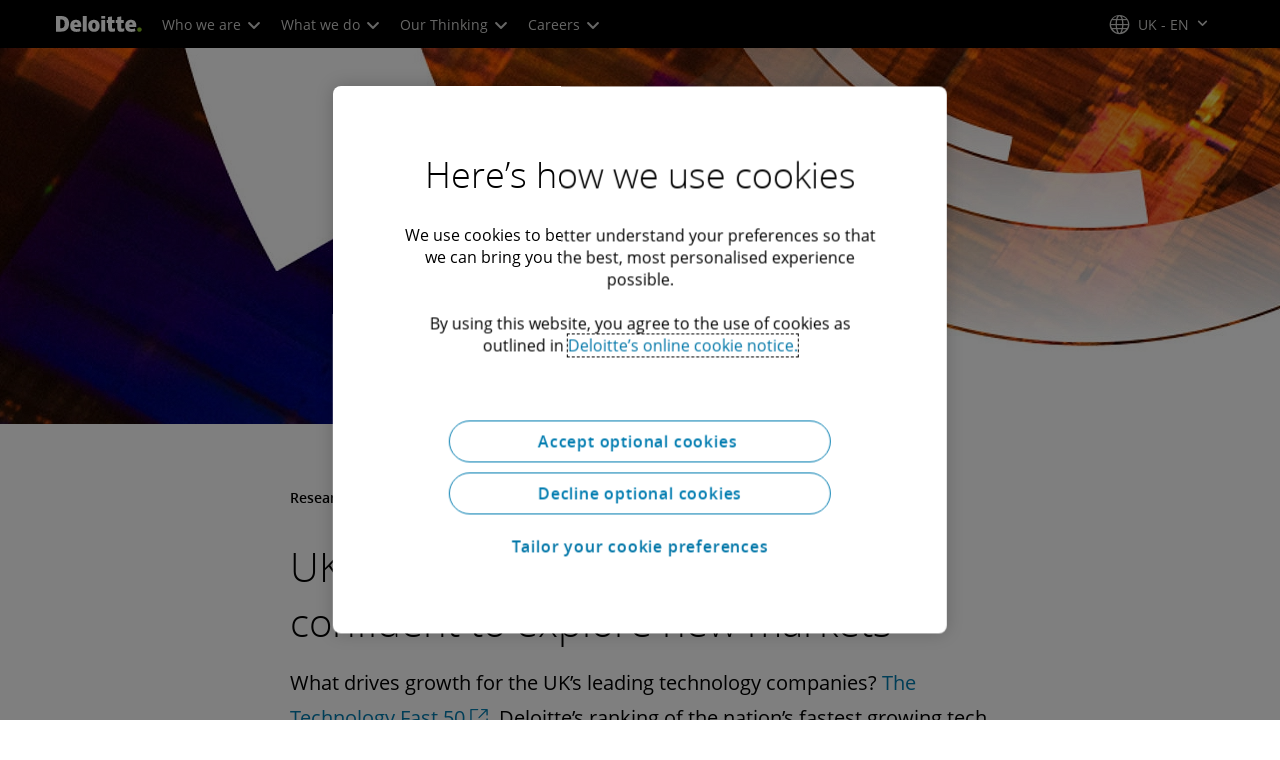

--- FILE ---
content_type: text/css;charset=utf-8
request_url: https://www.deloitte.com/etc.clientlibs/modern/clientlibs/clientlib-components/accordion.lc-db12f4250d2bbef53fc57b769491697e-lc.min.css
body_size: 3541
content:
/*
 *  Copyright 2019 Adobe
 *
 *  Licensed under the Apache License, Version 2.0 (the "License");
 *  you may not use this file except in compliance with the License.
 *  You may obtain a copy of the License at
 *
 *      http://www.apache.org/licenses/LICENSE-2.0
 *
 *  Unless required by applicable law or agreed to in writing, software
 *  distributed under the License is distributed on an "AS IS" BASIS,
 *  WITHOUT WARRANTIES OR CONDITIONS OF ANY KIND, either express or implied.
 *  See the License for the specific language governing permissions and
 *  limitations under the License.
 */
.cmp-accordion__header {
  margin: 0;
}
.cmp-accordion__button {
  display: block;
  width: 100%;
  text-align: left;
}
.cmp-accordion__panel--hidden {
  display: none;
}
.cmp-accordion__panel--expanded {
  display: block;
}


.cmp-accordion-v3 .cmp-accordion__panel{position:relative}.cmp-accordion-v3 .cmp-accordion__panel--expanded{display:block;opacity:1;height:auto;transition:cubic-bezier(0,1,1,1) .35s opacity}.cmp-accordion-v3 .cmp-accordion__panel--hidden{display:block;height:0;opacity:0;transition:cubic-bezier(0,1,1,1) .35s opacity}.cmp-accordion-v3 .cmp-accordion__panel>div:last-child{margin-bottom:0}.cmp-accordion-v3 .cmp-accordion__item-head .cmp-accordion__button--expanded{transition:linear .1s background-color}.cmp-accordion-v3 .cmp-accordion__item-head .cmp-accordion__button--expanded .cmp-accordion__item-head-icon:before,.cmp-accordion-v3 .cmp-accordion__item-head .cmp-accordion__button--expanded .cmp-accordion__item-head-icon:after{background-color:#fff}.cmp-accordion-v3 .cmp-accordion__item-head .cmp-accordion__button--expanded .cmp-accordion__item-head-icon:after{display:none}.cmp-accordion-v3 .cmp-accordion__item-head .cmp-title,.cmp-accordion-v3 .cmp-accordion__item-head .cmp-text{-webkit-line-clamp:1;line-clamp:1;overflow:hidden;display:-webkit-box;-webkit-box-orient:vertical}.cmp-accordion-v3 .cmp-accordion__responsive-grid--content>.aem-Grid>.aem-GridColumn:last-child{margin-bottom:0}.cmp-accordion-v3--event-details .title-v2.font-size-h4{font-size:1.25em}.cmp-accordion-v3--standard{background-color:transparent}.cmp-accordion-v3--standard .cmp-accordion__header{text-align:center}.cmp-accordion-v3--standard .cmp-accordion__item{margin-bottom:8px}.cmp-accordion-v3--standard .cmp-accordion__item-head{position:relative;display:block}.cmp-accordion-v3--standard .cmp-accordion__item-head .cmp-accordion__item-head-image-bg{background-color:#53565a;opacity:0}.cmp-accordion-v3--standard .cmp-accordion__item-head .cmp-accordion__button{border-radius:16px;overflow:hidden;padding:24px 64px 24px 32px;background-color:#e7e9e8;display:flex;flex-direction:column;justify-content:center;cursor:pointer;width:auto;transition:linear .1s background-color}@media screen and (max-width:767px){.cmp-accordion-v3--standard .cmp-accordion__item-head .cmp-accordion__button .cmp-text{display:none}}.cmp-accordion-v3--standard .cmp-accordion__item-head .cmp-accordion__button .cmp-title .cmp-title__text{display:-webkit-box;-webkit-box-orient:vertical;text-overflow:ellipsis;overflow:hidden;-webkit-line-clamp:1}@media screen and (max-width:1023px){.cmp-accordion-v3--standard .cmp-accordion__item-head .cmp-accordion__button .cmp-title .cmp-title__text{-webkit-line-clamp:2}}.cmp-accordion-v3--standard .cmp-accordion__item-head .cmp-accordion__button--expanded{background-color:#53565a}.cmp-accordion-v3--standard .cmp-accordion__item-head .cmp-accordion__button--expanded .cmp-accordion__item-head-image-bg{background-color:#86bc25}.cmp-accordion-v3--standard .cmp-accordion__item-head .cmp-accordion__button--expanded .cmp-title .cmp-title__text,.cmp-accordion-v3--standard .cmp-accordion__item-head .cmp-accordion__button--expanded .cmp-text{color:inherit}.cmp-accordion-v3--standard .cmp-accordion__item-head .cmp-accordion__button:not(.cmp-accordion-v3--standard .cmp-accordion__item-head .cmp-accordion__button--expanded):hover{background-color:#b9baba}.cmp-accordion-v3--standard .cmp-accordion__item-head p{margin:0}.cmp-accordion-v3--standard .cmp-accordion__item-head .cmp-accordion__item-head-icon{position:absolute;right:30px;top:50%;transform:translateY(-50%);width:24px;height:24px}.cmp-accordion-v3--standard .cmp-accordion__item-head .cmp-accordion__item-head-icon:before{content:"";position:absolute;height:2px;width:24px;top:50%;left:0;transform:translateY(-50%);background-color:#000}.cmp-accordion-v3--standard .cmp-accordion__item-head .cmp-accordion__item-head-icon:after{content:"";position:absolute;width:2px;height:24px;left:12px;top:0;transform:translate(-50%);background-color:#000}.cmp-accordion-v3--standard .cmp-accordion__item-head-image{position:absolute;left:30px;top:50%;transform:translateY(-50%)}.cmp-accordion-v3--standard .cmp-accordion__item-head-image-bg{position:absolute;content:"";width:48px;height:48px;z-index:-1;transform:translate(-50%,-50%);top:50%;left:50%;border-radius:100%}@media screen and (max-width:767px){.cmp-accordion-v3--standard .cmp-accordion__item-head-image-bg{width:40px;height:40px}}.cmp-accordion-v3--standard .cmp-accordion__item-head-image i{font-size:1.5em}@media screen and (max-width:767px){.cmp-accordion-v3--standard .cmp-accordion__item-head-image i{font-size:1.25em}}.cmp-accordion-v3--standard .cmp-accordion__item-body .cmp-accordion__panel,.cmp-accordion-v3--standard .cmp-accordion__item-body .cmp-accordion__panel--expanded{padding:24px 32px;border-radius:16px;overflow:hidden}.cmp-accordion-v3--standard .cmp-accordion__item-body .cmp-accordion__panel--expanded{background-color:#fff;border:1px solid #E7E9E8}@media screen and (max-width:767px){.cmp-accordion-v3--standard .cmp-accordion__item-body .cmp-accordion__panel--expanded{padding:24px}}.cmp-accordion-v3--standard .cmp-accordion__item-body .cmp-accordion__panel--hidden{padding:0;margin:0}.cmp-accordion-v3--standard.cmp-accordion-v3--standard--has-icon .cmp-accordion__button--expanded .cmp-accordion__item-head-image i{color:#fff}.cmp-accordion-v3--standard.cmp-accordion-v3--standard--has-icon .cmp-accordion__item-head .cmp-accordion__button{padding-inline-start:80px}.cmp-accordion-v3--standard.cmp-accordion-v3--standard--has-icon .cmp-accordion__item-head:not(:has(.cmp-accordion__item-head-image-bg)) .cmp-accordion__button{padding-inline-start:24px}.cmp-accordion-v3--standard.cmp-accordion-v3--standard--has-circle .cmp-accordion__button--expanded .cmp-accordion__item-head-image i{color:#000}.cmp-accordion-v3--standard.cmp-accordion-v3--standard--has-circle .cmp-accordion__item-head-image-bg{opacity:1}.cmp-accordion-v3--standard.cmp-accordion-v3--standard--has-circle .cmp-accordion__item-head-image i{color:#fff}.cmp-accordion-v3--standard--has-icon.cmp-accordion-v3--standard--has-circle .cmp-accordion__item-head .cmp-accordion__item-head-image-bg{background-color:#fff}.cmp-accordion-v3--standard--has-icon.cmp-accordion-v3--standard--has-circle .cmp-accordion__item-head i{color:#000}.cmp-accordion-v3 .cmp-accordion__item-body:has(.cmp-accordion-v3__infogram-v2--standard) .cmp-accordion__panel,.cmp-accordion-v3 .cmp-accordion__item-body:has(.cmp-accordion-v3__infogram-v2--standard) .cmp-accordion__panel--expanded{padding:32px 48px}@media screen and (max-width:767px){.cmp-accordion-v3 .cmp-accordion__item-body:has(.cmp-accordion-v3__infogram-v2--standard) .cmp-accordion__panel,.cmp-accordion-v3 .cmp-accordion__item-body:has(.cmp-accordion-v3__infogram-v2--standard) .cmp-accordion__panel--expanded{padding:24px}}.cmp-accordion-v3 .cmp-accordion__item-body:has(.cmp-accordion-v3__infogram-v2--standard) .cmp-accordion__panel .cmp-infogram__standard--v2,.cmp-accordion-v3 .cmp-accordion__item-body:has(.cmp-accordion-v3__infogram-v2--standard) .cmp-accordion__panel--expanded .cmp-infogram__standard--v2{outline:none;box-shadow:none}.cmp-accordion-v3 .cmp-accordion__item-body:has(.cmp-accordion-v3__infogram-v2--standard) .cmp-accordion__panel .cmp-infogram__standard--v2 .cmp-infogram__container,.cmp-accordion-v3 .cmp-accordion__item-body:has(.cmp-accordion-v3__infogram-v2--standard) .cmp-accordion__panel--expanded .cmp-infogram__standard--v2 .cmp-infogram__container{padding-top:0}.cmp-accordion-v3 .cmp-accordion__item-body:has(.cmp-accordion-v3__infogram-v2--standard) .cmp-accordion__panel .cmp-infogram__standard--v2 .cmp-infogram__container .cmp-infogram__header,.cmp-accordion-v3 .cmp-accordion__item-body:has(.cmp-accordion-v3__infogram-v2--standard) .cmp-accordion__panel--expanded .cmp-infogram__standard--v2 .cmp-infogram__container .cmp-infogram__header{padding-inline-start:0}.cmp-accordion-v3 .cmp-accordion__item-body:has(.cmp-accordion-v3__infogram-v2--standard) .cmp-accordion__panel .cmp-infogram__standard--v2 .cmp-infogram__container .cmp-infogram__details .cmp-infogram__details-container.cmp-infogram__details-text-description,.cmp-accordion-v3 .cmp-accordion__item-body:has(.cmp-accordion-v3__infogram-v2--standard) .cmp-accordion__panel--expanded .cmp-infogram__standard--v2 .cmp-infogram__container .cmp-infogram__details .cmp-infogram__details-container.cmp-infogram__details-text-description{margin-bottom:0;padding-top:0}.cmp-accordion-v3 .cmp-accordion__item-body:has(.cmp-accordion-v3__infogram-v2--standard) .cmp-accordion__panel .cmp-infogram__standard--v2 .cmp-infogram__container .cmp-infogram__details .cmp-infogram__details-container.cmp-infogram__details-text-description .cmp-infogram__details-title,.cmp-accordion-v3 .cmp-accordion__item-body:has(.cmp-accordion-v3__infogram-v2--standard) .cmp-accordion__panel--expanded .cmp-infogram__standard--v2 .cmp-infogram__container .cmp-infogram__details .cmp-infogram__details-container.cmp-infogram__details-text-description .cmp-infogram__details-title{padding:0}.cmp-accordion-v3 .cmp-accordion__item-body:has(.cmp-accordion-v3__infogram-v2--standard) .cmp-accordion__panel .cmp-infogram__standard--v2 .cmp-infogram__container .cmp-infogram__details .cmp-infogram__details-container.cmp-infogram__details-text-description .cmp-infogram__details-text,.cmp-accordion-v3 .cmp-accordion__item-body:has(.cmp-accordion-v3__infogram-v2--standard) .cmp-accordion__panel--expanded .cmp-infogram__standard--v2 .cmp-infogram__container .cmp-infogram__details .cmp-infogram__details-container.cmp-infogram__details-text-description .cmp-infogram__details-text{padding-inline-start:0}.cmp-accordion-v3 .cmp-accordion__item-body:has(.cmp-accordion-v3__infogram-v2--standard) .cmp-accordion__panel .cmp-infogram__standard--v2 .cmp-infogram__container .cmp-infogram__details .cmp-infogram__details-container.cmp-infogram__details-text-description .cmp-infogram__details-text .cmp-text,.cmp-accordion-v3 .cmp-accordion__item-body:has(.cmp-accordion-v3__infogram-v2--standard) .cmp-accordion__panel--expanded .cmp-infogram__standard--v2 .cmp-infogram__container .cmp-infogram__details .cmp-infogram__details-container.cmp-infogram__details-text-description .cmp-infogram__details-text .cmp-text{padding:0}.cmp-accordion-v3 .cmp-accordion__item-body:has(.cmp-accordion-v3__infogram-v2--standard) .cmp-infogram__container>.aem-GridColumn{padding-top:24px;padding-bottom:24px}@media screen and (max-width:767px){.cmp-accordion-v3 .cmp-accordion__item-body:has(.cmp-accordion-v3__infogram-v2--standard) .cmp-infogram__container>.aem-GridColumn{padding-top:16px!important;padding-bottom:16px!important}}.responsivegrid.display-flex .aem-Grid--default--12:has(.cmp-accordion-v3){width:100%!important}.cmp-accordion-v3--standard--teal .cmp-accordion__item-head .cmp-accordion__button{background-color:#cfe6e9}.cmp-accordion-v3--standard--teal .cmp-accordion__item-head .cmp-accordion__button--expanded{background-color:#0d8390;color:#fff}.cmp-accordion-v3--standard--teal .cmp-accordion__item-head .cmp-accordion__button--expanded .cmp-accordion__item-head-image-bg{background-color:#cfe6e9!important}.cmp-accordion-v3--standard--teal .cmp-accordion__item-head .cmp-accordion__button--expanded .cmp-accordion__item-head-image i{color:inherit}.cmp-accordion-v3--standard--teal .cmp-accordion__item-head .cmp-accordion__button .cmp-accordion__item-head-image-bg{background-color:#0d8390}.cmp-accordion-v3--standard--green:not([class*=standard--full-bleed]) .cmp-accordion__item-head .cmp-accordion__button{background-color:#e7f2d3}.cmp-accordion-v3--standard--green:not([class*=standard--full-bleed]) .cmp-accordion__item-head .cmp-accordion__button .cmp-accordion__item-head-icon:after,.cmp-accordion-v3--standard--green:not([class*=standard--full-bleed]) .cmp-accordion__item-head .cmp-accordion__button .cmp-accordion__item-head-icon:before{background-color:#000}.cmp-accordion-v3--standard--green:not([class*=standard--full-bleed]) .cmp-accordion__item-head .cmp-accordion__button h5,.cmp-accordion-v3--standard--green:not([class*=standard--full-bleed]) .cmp-accordion__item-head .cmp-accordion__button p{color:inherit}.cmp-accordion-v3--standard--green:not([class*=standard--full-bleed]) .cmp-accordion__item-head .cmp-accordion__button--expanded{background-color:#86bc25;color:#000}.cmp-accordion-v3--standard--green:not([class*=standard--full-bleed]) .cmp-accordion__item-head .cmp-accordion__button--expanded .cmp-accordion__item-head-icon:after,.cmp-accordion-v3--standard--green:not([class*=standard--full-bleed]) .cmp-accordion__item-head .cmp-accordion__button--expanded .cmp-accordion__item-head-icon:before{background-color:#000}.cmp-accordion-v3--standard--green:not([class*=standard--full-bleed]) .cmp-accordion__item-head .cmp-accordion__button--expanded .cmp-accordion__item-head-image-bg{background-color:#e7f2d3!important}.cmp-accordion-v3--standard--green:not([class*=standard--full-bleed]) .cmp-accordion__item-head .cmp-accordion__button--expanded .cmp-accordion__item-head-image i{color:inherit}.cmp-accordion-v3--standard--green:not([class*=standard--full-bleed]) .cmp-accordion__item-head .cmp-accordion__button .cmp-accordion__item-head-image-bg{background-color:#86bc25}.cmp-accordion-v3--standard--blue .cmp-accordion__item-head .cmp-accordion__button{background-color:#cfe4ee}.cmp-accordion-v3--standard--blue .cmp-accordion__item-head .cmp-accordion__button--expanded{background-color:#1076a8;color:#fff}.cmp-accordion-v3--standard--blue .cmp-accordion__item-head .cmp-accordion__button--expanded .cmp-accordion__item-head-image-bg{background-color:#cfe4ee!important}.cmp-accordion-v3--standard--blue .cmp-accordion__item-head .cmp-accordion__button--expanded .cmp-accordion__item-head-image i{color:inherit}.cmp-accordion-v3--standard--blue .cmp-accordion__item-head .cmp-accordion__button .cmp-accordion__item-head-image-bg{background-color:#1076a8}.cmp-accordion-v3--standard--teal-embed-form .cmp-accordion__item-head h5,.cmp-accordion-v3--standard--teal-embed-form .cmp-accordion__item-head p,.cmp-accordion-v3--standard--teal-embed-form .cmp-accordion__item-head .cmp-text,.cmp-accordion-v3--standard--teal-embed-form .cmp-accordion__item-head .cmp-title,.cmp-accordion-v3--standard--teal-embed-form .cmp-accordion__item-head i{color:#fff;text-align:center}.cmp-accordion-v3--standard--teal-embed-form .cmp-accordion__item-head .cmp-accordion__button{background-color:#0d8390;border-radius:0}@media screen and (max-width:767px){.cmp-accordion-v3--standard--teal-embed-form .cmp-accordion__item-head .cmp-accordion__button .title-v2{width:100%;text-align:left}.cmp-accordion-v3--standard--teal-embed-form .cmp-accordion__item-head .cmp-accordion__button .title-v2 .cmp-title{margin-left:0;text-align:left}.cmp-accordion-v3--standard--teal-embed-form .cmp-accordion__item-head .cmp-accordion__button .title-v2 .cmp-title .cmp-title__text{text-align:left}.cmp-accordion-v3--standard--teal-embed-form .cmp-accordion__item-head .cmp-accordion__button .cmp-text{display:block;width:100%;text-align:left}}.cmp-accordion-v3--standard--teal-embed-form .cmp-accordion__item-head .cmp-accordion__button--expanded,.cmp-accordion-v3--standard--teal-embed-form .cmp-accordion__item-head .cmp-accordion__button--expanded .cmp-accordion__item-head-image-bg{background-color:#0d8390}.cmp-accordion-v3--standard--teal-embed-form .cmp-accordion__item-head .cmp-accordion__button--expanded .cmp-accordion__item-head-image i{color:#000}.cmp-accordion-v3--standard--teal-embed-form .cmp-accordion__item-head .cmp-accordion__button .cmp-accordion__item-head-icon{position:absolute;right:30px;top:50%;transform:translateY(-50%);width:24px;height:24px}.cmp-accordion-v3--standard--teal-embed-form .cmp-accordion__item-head .cmp-accordion__button .cmp-accordion__item-head-icon:before{background-color:#fff}.cmp-accordion-v3--standard--teal-embed-form .cmp-accordion__item-head .cmp-accordion__button .cmp-accordion__item-head-icon:after{background-color:#fff}.cmp-accordion-v3--standard--teal-embed-form .cmp-accordion__item-head .cmp-accordion__button .cmp-accordion__item-head-image-bg{background-color:#0d8390}.cmp-accordion-v3--standard--teal-embed-form .cmp-accordion__item-body{background-color:#f8f8f8}.cmp-accordion-v3--standard--teal-embed-form .cmp-accordion__item-body .cmp-accordion__panel--expanded{border-radius:0}.cmp-accordion-v3--standard--white{background-color:transparent!important}.cmp-accordion-v3--standard--white .cmp-accordion__item{margin-bottom:24px}@media screen and (max-width:767px){.cmp-accordion-v3--standard--white .cmp-accordion__item{margin-bottom:16px}}.cmp-accordion-v3--standard--white .cmp-accordion__item-head .cmp-accordion__button{background-color:#fff}.cmp-accordion-v3--standard--white .cmp-accordion__item-head .cmp-accordion__button .cmp-title .cmp-title__text,.cmp-accordion-v3--standard--white .cmp-accordion__item-head .cmp-accordion__button .text-v2 .cmp-text{color:#000}.cmp-accordion-v3--standard--white .cmp-accordion__item-head .cmp-accordion__button--expanded,.cmp-accordion-v3--standard--white .cmp-accordion__item-head .cmp-accordion__button--expanded .cmp-accordion__item-head-image-bg{background-color:#fff}.cmp-accordion-v3--standard--white .cmp-accordion__item-head .cmp-accordion__button--expanded .cmp-accordion__item-head-image i{color:#000}.cmp-accordion-v3--standard--white .cmp-accordion__item-head .cmp-accordion__button .cmp-accordion__item-head-icon{position:absolute;right:30px;top:50%;transform:translateY(-50%);width:24px;height:24px}.cmp-accordion-v3--standard--white .cmp-accordion__item-head .cmp-accordion__button .cmp-accordion__item-head-icon:before{background-color:#000}.cmp-accordion-v3--standard--white .cmp-accordion__item-head .cmp-accordion__button .cmp-accordion__item-head-icon:after{background-color:#000}.cmp-accordion-v3--standard--white .cmp-accordion__item-head .cmp-accordion__button .cmp-accordion__item-head-image-bg{background-color:#fff}.cmp-accordion-v3--standard--white .cmp-accordion__item-head .cmp-accordion__button .cmp-accordion__item-head-image i{color:#000}.cmp-accordion-v3--standard--white .cmp-accordion__item-body .cmp-accordion__panel{background-color:#fff}.cmp-accordion-v3--standard--white .cmp-accordion__item-body .cmp-accordion__panel--expanded{border-radius:8px}.cmp-accordion-v3--standard--accessible-blue .cmp-accordion__item-head .cmp-accordion__button{background-color:#cce5ef}.cmp-accordion-v3--standard--accessible-blue .cmp-accordion__item-head .cmp-accordion__button--expanded{background-color:#007cb0}.cmp-accordion-v3--standard--accessible-blue .cmp-accordion__item-head .cmp-accordion__button--expanded .cmp-accordion__item-head-image-bg{background-color:#cce5ef!important}.cmp-accordion-v3--standard--accessible-blue .cmp-accordion__item-head .cmp-accordion__button--expanded .cmp-accordion__item-head-image i{color:#000}.cmp-accordion-v3--standard--accessible-blue .cmp-accordion__item-head .cmp-accordion__button .cmp-accordion__item-head-image-bg{background-color:#007cb0}.cmp-accordion-v3--standard--accessible-green .cmp-accordion__item-head .cmp-accordion__button{background-color:#d4e7cf}.cmp-accordion-v3--standard--accessible-green .cmp-accordion__item-head .cmp-accordion__button--expanded{background-color:#26890d}.cmp-accordion-v3--standard--accessible-green .cmp-accordion__item-head .cmp-accordion__button--expanded .cmp-accordion__item-head-image-bg{background-color:#d4e7cf!important}.cmp-accordion-v3--standard--accessible-green .cmp-accordion__item-head .cmp-accordion__button--expanded .cmp-accordion__item-head-image i{color:#000}.cmp-accordion-v3--standard--accessible-green .cmp-accordion__item-head .cmp-accordion__button .cmp-accordion__item-head-image-bg{background-color:#26890d}.cmp-accordion-v3--standard--accessible-teal .cmp-accordion__item-head .cmp-accordion__button{background-color:#cfe6e9}.cmp-accordion-v3--standard--accessible-teal .cmp-accordion__item-head .cmp-accordion__button--expanded{background-color:#0d8390}.cmp-accordion-v3--standard--accessible-teal .cmp-accordion__item-head .cmp-accordion__button--expanded .cmp-accordion__item-head-image-bg{background-color:#cfe6e9!important}.cmp-accordion-v3--standard--accessible-teal .cmp-accordion__item-head .cmp-accordion__button--expanded .cmp-accordion__item-head-image i{color:#000}.cmp-accordion-v3--standard--accessible-teal .cmp-accordion__item-head .cmp-accordion__button .cmp-accordion__item-head-image-bg{background-color:#0d8390}.cmp-accordion-v3--standard .cmp-accordion__item-head:has(.cmp-accordion__button--expanded){color:#fff}.cmp-accordion-v3--standard .cmp-accordion__item-head:has(.cmp-accordion__button--expanded),.cmp-accordion-v3--standard .cmp-accordion__item-head:has(.cmp-accordion__button--expanded) .cmp-accordion__item-head-icon{box-shadow:0 8px 5px -10px #53565a}.cmp-accordion-v3--standard--teal[class*=standard--has-circle] .cmp-accordion__item-head .cmp-accordion__button--expanded .cmp-accordion__item-head-image i,.cmp-accordion-v3--standard--blue[class*=standard--has-circle] .cmp-accordion__item-head .cmp-accordion__button--expanded .cmp-accordion__item-head-image i{color:#000}.cmp-accordion-v3--standard--full-bleed .cmp-accordion__item{margin-bottom:48px}.cmp-accordion-v3--standard--full-bleed .cmp-accordion__item-head{border-radius:0;height:auto;display:flex;justify-content:center;z-index:7}.cmp-accordion-v3--standard--full-bleed .cmp-accordion__item-head .cmp-accordion__button{background-color:inherit;height:auto;width:100%;padding:32px 0 44px;align-items:center;text-align:center;border-radius:0}.cmp-accordion-v3--standard--full-bleed .cmp-accordion__item-head .cmp-accordion__button>*{max-width:900px;padding:0}.cmp-accordion-v3--standard--full-bleed .cmp-accordion__item-head .cmp-accordion__button *{color:inherit}.cmp-accordion-v3--standard--full-bleed .cmp-accordion__item-head .cmp-accordion__button .cmp-accordion__item-head-image{display:none}.cmp-accordion-v3--standard--full-bleed .cmp-accordion__item-head .cmp-accordion__button .title-v2{padding-bottom:8px}.cmp-accordion-v3--standard--full-bleed .cmp-accordion__item-head .cmp-accordion__button .cmp-accordion__item-head-icon{top:100%;right:50%;transform:translate(50%,-50%);height:72px;width:72px;border-radius:50%}.cmp-accordion-v3--standard--full-bleed .cmp-accordion__item-head .cmp-accordion__button .cmp-accordion__item-head-icon:before,.cmp-accordion-v3--standard--full-bleed .cmp-accordion__item-head .cmp-accordion__button .cmp-accordion__item-head-icon:after{content:"";position:absolute;background-color:#fff}.cmp-accordion-v3--standard--full-bleed .cmp-accordion__item-head .cmp-accordion__button .cmp-accordion__item-head-icon:before{height:2px;width:24px;top:50%;left:50%;opacity:1;transform:translate(-50%)}.cmp-accordion-v3--standard--full-bleed .cmp-accordion__item-head .cmp-accordion__button .cmp-accordion__item-head-icon:after{width:2px;height:24px;left:50%;top:1px;transform:translate(-50%,100%) rotate(0)}.cmp-accordion-v3--standard--full-bleed .cmp-accordion__item-head .cmp-accordion__button:focus{border:2px dashed #fff}@media screen and (max-width:767px){.cmp-accordion-v3--standard--full-bleed .cmp-accordion__item-head .cmp-accordion__button{padding:24px 24px 40px}}.cmp-accordion-v3--standard--full-bleed .cmp-accordion__item-head .cmp-accordion__button.cmp-accordion__button--expanded .cmp-accordion__item-head-icon:after,.cmp-accordion-v3--standard--full-bleed .cmp-accordion__item-head .cmp-accordion__button.cmp-accordion__button--expanded .cmp-accordion__item-head-icon:before{content:"";position:absolute;background-color:#fff}.cmp-accordion-v3--standard--full-bleed .cmp-accordion__item-head .cmp-accordion__button.cmp-accordion__button--expanded .cmp-accordion__item-head-icon:before{opacity:0}.cmp-accordion-v3--standard--full-bleed .cmp-accordion__item-head .cmp-accordion__button.cmp-accordion__button--expanded .cmp-accordion__item-head-icon:after{display:block;width:2px;height:24px;left:50%;top:1px;transform:translate(-50%,100%) rotate(-90deg)}.cmp-accordion-v3--standard--full-bleed .cmp-accordion__item-body{z-index:6}.cmp-accordion-v3--standard--full-bleed .cmp-accordion__item-body .cmp-accordion__panel>*{max-width:900px;margin:auto}.cmp-accordion-v3--standard--full-bleed .cmp-accordion__item-body .cmp-accordion__panel--expanded{padding-top:40px;border-radius:0;border-top:none;animation:collapse .5s forwards;transform-origin:top}@keyframes collapse{0%{transform:scaleY(0)}to{transform:scaleY(1)}}.cmp-accordion-v3--standard--full-bleed.cmp-accordion-v3--standard .cmp-accordion__item-head{background-color:#53565a;color:#fff}.cmp-accordion-v3--standard--full-bleed.cmp-accordion-v3--standard .cmp-accordion__item-head .cmp-accordion__button .cmp-accordion__item-head-icon{background-color:#53565a}.cmp-accordion-v3--standard--full-bleed.cmp-accordion-v3--standard .cmp-accordion__item-head .cmp-accordion__button .cmp-accordion__item-head-icon:before,.cmp-accordion-v3--standard--full-bleed.cmp-accordion-v3--standard .cmp-accordion__item-head .cmp-accordion__button .cmp-accordion__item-head-icon:after{background-color:#fff}.cmp-accordion-v3--standard--full-bleed.cmp-accordion-v3--standard[class*=theme__surface] .cmp-accordion__item-head,.cmp-accordion-v3--standard--full-bleed.cmp-accordion-v3--standard:has([class*=theme__surface]) .cmp-accordion__item-head{background-color:inherit}.cmp-accordion-v3--standard--full-bleed.cmp-accordion-v3--standard[class*=theme__surface] .cmp-accordion__item-head .cmp-accordion__button .cmp-accordion__item-head-icon,.cmp-accordion-v3--standard--full-bleed.cmp-accordion-v3--standard:has([class*=theme__surface]) .cmp-accordion__item-head .cmp-accordion__button .cmp-accordion__item-head-icon{background-color:inherit}.cmp-accordion-v3--standard--full-bleed.cmp-accordion-v3--standard[class*=theme__surface] .cmp-accordion__item-head .cmp-accordion__button .cmp-accordion__item-head-icon:before,.cmp-accordion-v3--standard--full-bleed.cmp-accordion-v3--standard:has([class*=theme__surface]) .cmp-accordion__item-head .cmp-accordion__button .cmp-accordion__item-head-icon:before,.cmp-accordion-v3--standard--full-bleed.cmp-accordion-v3--standard[class*=theme__surface] .cmp-accordion__item-head .cmp-accordion__button .cmp-accordion__item-head-icon:after,.cmp-accordion-v3--standard--full-bleed.cmp-accordion-v3--standard:has([class*=theme__surface]) .cmp-accordion__item-head .cmp-accordion__button .cmp-accordion__item-head-icon:after{background-color:#fff}.cmp-accordion-v3--standard--full-bleed.cmp-accordion-v3--standard[class*=--white] .cmp-accordion__item-head .cmp-accordion__button .cmp-accordion__item-head-icon:before,.cmp-accordion-v3--standard--full-bleed.cmp-accordion-v3--standard:has(.theme__surface--white) .cmp-accordion__item-head .cmp-accordion__button .cmp-accordion__item-head-icon:before,.cmp-accordion-v3--standard--full-bleed.cmp-accordion-v3--standard[class*=--white] .cmp-accordion__item-head .cmp-accordion__button .cmp-accordion__item-head-icon:after,.cmp-accordion-v3--standard--full-bleed.cmp-accordion-v3--standard:has(.theme__surface--white) .cmp-accordion__item-head .cmp-accordion__button .cmp-accordion__item-head-icon:after{background-color:#000}.cmp-accordion-v3--standard--full-bleed.cmp-accordion-v3--standard--blue .cmp-accordion__item-head,.cmp-accordion-v3--standard--full-bleed.cmp-accordion-v3--standard .cmp-accordion-v3--standard--blue .cmp-accordion__item-head,.cmp-accordion-v3--standard--full-bleed.cmp-accordion-v3--standard--blue .cmp-accordion__item-head .cmp-accordion__button .cmp-accordion__item-head-icon,.cmp-accordion-v3--standard--full-bleed.cmp-accordion-v3--standard .cmp-accordion-v3--standard--blue .cmp-accordion__item-head .cmp-accordion__button .cmp-accordion__item-head-icon{background-color:#005587}.cmp-accordion-v3--standard--full-bleed.cmp-accordion-v3--standard--teal .cmp-accordion__item-head,.cmp-accordion-v3--standard--full-bleed.cmp-accordion-v3--standard .cmp-accordion-v3--standard--teal .cmp-accordion__item-head,.cmp-accordion-v3--standard--full-bleed.cmp-accordion-v3--standard--teal .cmp-accordion__item-head .cmp-accordion__button .cmp-accordion__item-head-icon,.cmp-accordion-v3--standard--full-bleed.cmp-accordion-v3--standard .cmp-accordion-v3--standard--teal .cmp-accordion__item-head .cmp-accordion__button .cmp-accordion__item-head-icon{background-color:#0d8390}.cmp-accordion-v3--standard--full-bleed.cmp-accordion-v3--standard--green .cmp-accordion__item-head,.cmp-accordion-v3--standard--full-bleed.cmp-accordion-v3--standard .cmp-accordion-v3--standard--green .cmp-accordion__item-head,.cmp-accordion-v3--standard--full-bleed.cmp-accordion-v3--standard--green .cmp-accordion__item-head .cmp-accordion__button .cmp-accordion__item-head-icon,.cmp-accordion-v3--standard--full-bleed.cmp-accordion-v3--standard .cmp-accordion-v3--standard--green .cmp-accordion__item-head .cmp-accordion__button .cmp-accordion__item-head-icon{background-color:#26890d}.cmp-accordion-v3--standard--full-bleed.cmp-accordion-v3--standard--white .cmp-accordion__item-body,.cmp-accordion-v3--standard--full-bleed.cmp-accordion-v3--standard .cmp-accordion-v3--standard--white .cmp-accordion__item-body{color:#292b2c}.cmp-accordion-v3--standard--full-bleed.cmp-accordion-v3--standard--white .cmp-accordion__item-head,.cmp-accordion-v3--standard--full-bleed.cmp-accordion-v3--standard .cmp-accordion-v3--standard--white .cmp-accordion__item-head{background-color:#fff}.cmp-accordion-v3--standard--full-bleed.cmp-accordion-v3--standard--white .cmp-accordion__item-head .cmp-accordion__button *,.cmp-accordion-v3--standard--full-bleed.cmp-accordion-v3--standard .cmp-accordion-v3--standard--white .cmp-accordion__item-head .cmp-accordion__button *{color:#292b2c!important}.cmp-accordion-v3--standard--full-bleed.cmp-accordion-v3--standard--white .cmp-accordion__item-head .cmp-accordion__button .cmp-accordion__item-head-icon,.cmp-accordion-v3--standard--full-bleed.cmp-accordion-v3--standard .cmp-accordion-v3--standard--white .cmp-accordion__item-head .cmp-accordion__button .cmp-accordion__item-head-icon{background-color:#fff}.cmp-accordion-v3--standard--full-bleed.cmp-accordion-v3--standard--white .cmp-accordion__item-head .cmp-accordion__button .cmp-accordion__item-head-icon:before,.cmp-accordion-v3--standard--full-bleed.cmp-accordion-v3--standard .cmp-accordion-v3--standard--white .cmp-accordion__item-head .cmp-accordion__button .cmp-accordion__item-head-icon:before,.cmp-accordion-v3--standard--full-bleed.cmp-accordion-v3--standard--white .cmp-accordion__item-head .cmp-accordion__button .cmp-accordion__item-head-icon:after,.cmp-accordion-v3--standard--full-bleed.cmp-accordion-v3--standard .cmp-accordion-v3--standard--white .cmp-accordion__item-head .cmp-accordion__button .cmp-accordion__item-head-icon:after{background-color:#000}.cmp-accordion-v3--large-with-icons .cmp-accordion__item-head{position:relative;display:flex;flex-direction:column;align-items:flex-start;background-color:#000}.cmp-accordion-v3--large-with-icons .cmp-accordion__item-head:hover{background-color:#53565a}.cmp-accordion-v3--large-with-icons .cmp-accordion__item-head .cmp-title .cmp-title__text{margin-bottom:0}.cmp-accordion-v3--large-with-icons .cmp-accordion__item-head .cmp-subtitle__text{margin:0}.cmp-accordion-v3--large-with-icons .cmp-accordion__item-head .cmp-accordion__button{padding-left:85px;padding-top:25px;padding-bottom:25px;width:100%;display:flex;flex-direction:column;justify-content:center}.cmp-accordion-v3--large-with-icons .cmp-accordion__item-head .cmp-accordion__button .cmp-title{color:#fff;margin-left:0}.cmp-accordion-v3--large-with-icons .cmp-accordion__item-head .cmp-accordion__button .cmp-subtitle__text{color:#fff}.cmp-accordion-v3--large-with-icons .cmp-accordion__item-head .cmp-accordion__button .cmp-accordion__item-head-icon{border:2px solid #fff}.cmp-accordion-v3--large-with-icons .cmp-accordion__item-head .cmp-accordion__button .cmp-accordion__item-head-icon i{color:#fff}.cmp-accordion-v3--large-with-icons .cmp-accordion__item-head .cmp-accordion__button .cmp-accordion__item--icon-filled.cmp-accordion__item-head-icon{border:2px solid #86bc25;background-color:#86bc25}.cmp-accordion-v3--large-with-icons .cmp-accordion__item-head .cmp-accordion__button .cmp-accordion__item--icon-filled.cmp-accordion__item-head-icon i{color:#000}.cmp-accordion-v3--large-with-icons .cmp-accordion__item-head-icon{border:2px solid #fff;position:absolute;left:10px;box-sizing:border-box;height:56px;width:56px;display:flex;justify-content:center;align-items:center;border-radius:50%}.cmp-accordion-v3--large-with-icons .cmp-accordion__item-head-icon--standard{color:unset;background-color:transparent!important;border:none!important}.cmp-accordion-v3--large-with-icons .cmp-accordion__item-head-icon--standard:before,.cmp-accordion-v3--large-with-icons .cmp-accordion__item-head-icon--standard:after{background-color:#fff}.cmp-accordion-v3--large-with-icons .cmp-accordion__item-head-icon--standard:after{content:"";width:1px;height:13px;position:absolute;left:7px;top:21px}.cmp-accordion-v3--large-with-icons .cmp-accordion__item-head-icon--standard i{display:none}.cmp-accordion-v3--large-with-icons .cmp-accordion__item-head-icon--icons:before,.cmp-accordion-v3--large-with-icons .cmp-accordion__item-head-icon--icons:after{content:unset}.cmp-accordion-v3--large-with-icons .cmp-accordion__item-head-icon i{font-size:1.5em}.cmp-accordion-v3--large-with-icons .cmp-accordion__item--icon-right .cmp-accordion__item-head{padding-left:0}.cmp-accordion-v3--large-with-icons .cmp-accordion__item--icon-right .cmp-accordion__item-head-icon{right:22px;left:unset}.cmp-accordion-v3--large-with-icons .cmp-accordion__item--icon-right .cmp-accordion__button{padding-left:22px}.cmp-accordion-v3--large-multicolor .cmp-accordion__item{margin:0}.cmp-accordion-v3--large-multicolor .cmp-accordion__item-head{position:relative;display:block;padding:30px 20px 20px}.cmp-accordion-v3--large-multicolor .cmp-accordion__item-head .cmp-subtitle__text{margin:0}.cmp-accordion-v3--large-multicolor .cmp-accordion__item-head .cmp-title{margin:0 0 5px}.cmp-accordion-v3--large-multicolor .cmp-accordion__item-head .cmp-title .cmp-title__text{margin:0}.cmp-accordion-v3--large-multicolor .cmp-accordion__item-head-icon{position:absolute;right:36px;top:50%;transform:translateY(-50%)}.cmp-accordion-v3--large-multicolor .cmp-accordion__item-head-icon--standard:before{width:20px;background-color:#fff}.cmp-accordion-v3--large-multicolor .cmp-accordion__item-head-icon--standard:after{height:20px;left:10px;top:-10px;background-color:#fff}.cmp-accordion-v3--large-multicolor .cmp-accordion__item-head-icon--standard i{display:none}.cmp-accordion-v3--large-multicolor .cmp-accordion__item-head-icon--icons:before,.cmp-accordion-v3--large-multicolor .cmp-accordion__item-head-icon--icons:after{content:unset}.cmp-accordion-v3--large-multicolor .cmp-accordion__item--icon-left .cmp-accordion__item-head{padding-left:85px}.cmp-accordion-v3--large-multicolor .cmp-accordion__item--icon-left .cmp-accordion__item-head-icon{position:absolute;left:20px}html[dir=rtl] .cmp-accordion-v3 .cmp-accordion .text-v2 .cmp-text *,html[dir=rtl] .cmp-accordion-v3 .cmp-accordion .title-v2 .cmp-title .cmp-title__text *{text-align:right}html[dir=rtl] .cmp-accordion-v3 .cmp-accordion__header .align__left{text-align:right!important}a.icon-email,.social-connections a.icon-email{border-color:#00a3e0;color:#00a3e0}a.icon-email:hover,.social-connections a.icon-email:hover{background:#00a3e0;color:#fff}a.icon-phone-o,.social-connections a.icon-phone-o{border-color:#0097a9;color:#0097a9}a.icon-phone-o:hover,.social-connections a.icon-phone-o:hover{background:#0097a9;color:#fff}.boldHoverNoWidthChange{font-weight:400!important;-webkit-text-stroke-width:.55px;-webkit-text-stroke-color:currentColor}.cmp-accordion-v3--with-icons .cmp-accordion__button--expanded .cmp-accordion__item-head-icon{border:2px solid #007cb0}.cmp-accordion-v3--with-icons .cmp-accordion__button--expanded .cmp-accordion__item-head-icon i{color:#007cb0}.cmp-accordion-v3--with-icons .cmp-accordion__item{margin-bottom:25px}.cmp-accordion-v3--with-icons .cmp-accordion__item-head{position:relative}.cmp-accordion-v3--with-icons .cmp-accordion__item-head .cmp-accordion__button{display:block;align-items:center;width:auto;background-color:#d0d0ce;padding:10px 20px 10px 85px}.cmp-accordion-v3--with-icons .cmp-accordion__item-head .cmp-accordion__button:focus{outline:1px dashed sandybrown}.cmp-accordion-v3--with-icons .cmp-accordion__item-head .cmp-accordion__button--expanded{background-color:#007cb0}.cmp-accordion-v3--with-icons .cmp-accordion__item-head .cmp-accordion__button--expanded:hover{background-color:#00638d}.cmp-accordion-v3--with-icons .cmp-accordion__item-head .cmp-accordion__button .cmp-title{margin-left:0;font-size:.75em;line-height:30px}.cmp-accordion-v3--with-icons .cmp-accordion__item-head .cmp-accordion__button .cmp-title__text{margin-bottom:0}.cmp-accordion-v3--with-icons .cmp-accordion__item-head .cmp-accordion__button .cmp-subtitle{font-size:.788em;line-height:30px}.cmp-accordion-v3--with-icons .cmp-accordion__item-head .cmp-accordion__button .cmp-subtitle__text{margin-bottom:0}.cmp-accordion-v3--with-icons .cmp-accordion__item-head .cmp-accordion__button .cmp-text{line-height:30px}.cmp-accordion-v3--with-icons .cmp-accordion__item-head-icon{position:absolute;top:-3px;left:10px;box-sizing:border-box;height:56px;width:56px;display:flex;justify-content:center;align-items:center;border-radius:50%;border:2px solid #000;background-color:#fff}.cmp-accordion-v3--with-icons .cmp-accordion__item-head-icon--standard{color:unset;background-color:transparent!important;border:none!important}.cmp-accordion-v3--with-icons .cmp-accordion__item-head-icon--standard:before,.cmp-accordion-v3--with-icons .cmp-accordion__item-head-icon--standard:after{background-color:#000}.cmp-accordion-v3--with-icons .cmp-accordion__item-head-icon--standard:after{content:"";width:1px;height:13px;position:absolute;left:7px;top:22px}.cmp-accordion-v3--with-icons .cmp-accordion__item-head-icon--standard i{display:none}.cmp-accordion-v3--with-icons .cmp-accordion__item-head-icon--icons:before,.cmp-accordion-v3--with-icons .cmp-accordion__item-head-icon--icons:after{content:unset}.cmp-accordion-v3--with-icons .cmp-accordion__item-head-icon i{font-size:1.5em}.cmp-accordion-v3--with-icons .cmp-accordion__item--icon-right .cmp-accordion__item-head{padding-left:0}.cmp-accordion-v3--with-icons .cmp-accordion__item--icon-right .cmp-accordion__item-head-icon{right:22px;left:unset}.cmp-accordion-v3--with-icons .cmp-accordion__item--icon-right .cmp-accordion__button{padding-left:22px}.cmp-accordion-v3--with-icons .cmp-accordion__item--icon-filled.cmp-accordion__item-head-icon{border:2px solid #86bc25;background-color:#86bc25}.cmp-accordion-v3--with-icons .cmp-accordion__item--icon-filled.cmp-accordion__item-head-icon i{color:#000}.cmp-accordion-v3__coloured-circular-icon--black .cmp-accordion__item-head .cmp-accordion__button .cmp-accordion__item-head-image-bg{border:2px solid #000}.cmp-accordion-v3__coloured-circular-icon--black .cmp-accordion__item-head .cmp-accordion__button .cmp-accordion__item-head-image i{color:#000}.cmp-accordion-v3__coloured-circular-icon--blue .cmp-accordion__item-head .cmp-accordion__button .cmp-accordion__item-head-image-bg{border:2px solid #007cb0}.cmp-accordion-v3__coloured-circular-icon--blue .cmp-accordion__item-head .cmp-accordion__button .cmp-accordion__item-head-image i{color:#007cb0}.cmp-accordion-v3__coloured-circular-icon--green .cmp-accordion__item-head .cmp-accordion__button .cmp-accordion__item-head-image-bg{border:2px solid #86bc25}.cmp-accordion-v3__coloured-circular-icon--green .cmp-accordion__item-head .cmp-accordion__button .cmp-accordion__item-head-image i{color:#86bc25}.cmp-accordion-v3__coloured-circular-icon--teal .cmp-accordion__item-head .cmp-accordion__button .cmp-accordion__item-head-image-bg{border:2px solid #0d8390}.cmp-accordion-v3__coloured-circular-icon--teal .cmp-accordion__item-head .cmp-accordion__button .cmp-accordion__item-head-image i{color:#0d8390}


--- FILE ---
content_type: text/css;charset=utf-8
request_url: https://www.deloitte.com/etc.clientlibs/modern/clientlibs/clientlib-components/pull-quote.lc-1c0fc2eea2352939d578a58a34554fe5-lc.min.css
body_size: 2220
content:
a.icon-email,.social-connections a.icon-email{border-color:#00a3e0;color:#00a3e0}a.icon-email:hover,.social-connections a.icon-email:hover{background:#00a3e0;color:#fff}a.icon-phone-o,.social-connections a.icon-phone-o{border-color:#0097a9;color:#0097a9}a.icon-phone-o:hover,.social-connections a.icon-phone-o:hover{background:#0097a9;color:#fff}.boldHoverNoWidthChange{font-weight:400!important;-webkit-text-stroke-width:.55px;-webkit-text-stroke-color:currentColor}.cmp-pull-quote .cmp-text p{margin:0}.cmp-pull-quote .cmp-text p:first-of-type{line-height:50px;font-size:36px}@media screen and (max-width:767px){.cmp-pull-quote .cmp-text p:first-of-type{line-height:34px;font-size:24px}}.cmp-pull-quote .cmp-text p:last-of-type{line-height:1.25!important}.cmp-pull-quote .cmp-text .small-body-copy{font-size:14px;line-height:14px;font-style:italic;font-weight:400}@media screen and (max-width:767px){.cmp-pull-quote .cmp-text{font-size:24px}}.cmp-pull-quote__standard--border-left .cmp-pull-quote-content{max-width:100%}.cmp-pull-quote__standard--border-left .cmp-pull-quote-content__wrapper{border-inline-start:3px solid #86bc25;padding-inline-start:16px}.cmp-pull-quote__standard--border-left .cmp-pull-quote-content__wrapper p{margin-top:0;margin-bottom:16px}.cmp-pull-quote__standard--border-left .cmp-pull-quote-content__wrapper p:last-child{margin-bottom:0}.cmp-pull-quote__standard--border-left .cmp-text .small-body-copy{font-size:14px;color:inherit;display:block;line-height:1;font-style:italic;font-weight:400}.cmp-pull-quote .cmp-text p:has(>.small-body-copy){color:inherit;margin-top:8px}.cmp-pull-quote--no-padding .cmp-pull-quote,.cmp-pull-quote--no-padding .cmp-pull-quote .cmp-content-width.cmp-pull-quote-content{padding:0}.cmp-pull-quote--no-padding .cmp-carousel-scrollbar{padding:0!important}.cmp-pull-quote.dcom-theme1-6 .cmp-pull-quote-content__wrapper{border-inline-start:3px solid #86bc25!important}.cmp-pull-quote.dcom-theme2-11 .cmp-pull-quote-content__wrapper,.cmp-pull-quote.dcom-theme3-5 .cmp-pull-quote-content__wrapper,.cmp-pull-quote.dcom-theme4-10 .cmp-pull-quote-content__wrapper{border-inline-start:3px solid #000!important}.cmp-pull-quote.font-weight__light b{font-weight:700}.cmp-pull-quote--full-bleed{padding:80px 16px}@media screen and (min-width:768px) and (max-width:1023px){.cmp-pull-quote--full-bleed{padding:80px 96px}}@media screen and (max-width:767px){.cmp-pull-quote--full-bleed{padding:48px 48px 48px 16px}}.cmp-pull-quote--full-bleed .cmp-pull-quote-content__wrapper{padding:16px 0;padding-inline-start:24px}@media screen and (min-width:768px) and (max-width:1023px){.cmp-pull-quote--full-bleed .cmp-pull-quote-content__wrapper{padding:0 0 0 24px}}@media screen and (max-width:767px){.cmp-pull-quote--full-bleed .cmp-pull-quote-content__wrapper{padding:0 0 0 16px}}.cmp-pull-quote--full-bleed-block .cmp-pull-quote-content{width:664px;margin:0 auto}.cmp-pull-quote--full-bleed-block .cmp-pull-quote-content__wrapper{padding:0 24px}.cmp-pull-quote--full-bleed-block .cmp-pull-quote-content__wrapper .cmp-text{font-size:2.25em}.cmp-pull-quote--full-bleed-block .cmp-pull-quote-content__wrapper .cmp-text p,.cmp-pull-quote--full-bleed-block .cmp-pull-quote-content__wrapper .cmp-text q,.cmp-pull-quote--full-bleed-block .cmp-pull-quote-content__wrapper .cmp-text blockquote{line-height:1.4em!important}@media screen and (max-width:767px){.cmp-pull-quote--full-bleed-block .cmp-pull-quote-content{width:322px}.cmp-pull-quote--full-bleed-block .cmp-pull-quote-content__wrapper{padding-left:24px}.cmp-pull-quote--full-bleed-block .cmp-pull-quote-content__wrapper .cmp-text{font-size:1.75em}}.cmp-pull-quote--full-bleed-120-margin{text-align:start;margin:120px 8.33333% 120px auto;max-width:calc(700px - 8.33333%);padding-left:56px!important;padding-right:0;display:flex;flex-direction:column;justify-content:center;width:auto!important;float:none!important}.aem-AuthorLayer-structure .cmp-pull-quote--full-bleed-120-margin{display:none}.cmp-layout-container-split__panel:nth-child(2) .cmp-pull-quote--full-bleed-120-margin{margin:120px auto 120px 8.33333%}.cmp-layout-container-split--align-top .cmp-pull-quote--full-bleed-120-margin{align-self:flex-start}@media screen and (max-width:1200px){.cmp-pull-quote--full-bleed-120-margin{padding:0!important;max-width:none;width:auto;margin:44px 24px}.cmp-layout-container-split__panel:nth-child(2) .cmp-pull-quote--full-bleed-120-margin{margin:44px 24px}.cmp-pull-quote--full-bleed-120-margin .cmp-pull-quote-content__wrapper{padding-left:24px}.cmp-pull-quote--full-bleed-120-margin .cmp-pull-quote-content__wrapper .cmp-text{font-size:1.75em}}.cmp-pull-quote--full-bleed-120-margin .cmp-pull-quote-content__wrapper{padding-left:24px;border-left:3px solid}.cmp-pull-quote--full-bleed-120-margin .cmp-pull-quote-content__wrapper .cmp-text{font-size:2.25em}.cmp-pull-quote--full-bleed-120-margin .cmp-pull-quote-content__wrapper .cmp-text p,.cmp-pull-quote--full-bleed-120-margin .cmp-pull-quote-content__wrapper .cmp-text q,.cmp-pull-quote--full-bleed-120-margin .cmp-pull-quote-content__wrapper .cmp-text blockquote{line-height:1.4em!important}.cmp-pull-quote--full-bleed-block-green-text-no-bg .cmp-pull-quote-content__wrapper .cmp-text p,.cmp-pull-quote--full-bleed-block-green-text-no-bg .cmp-pull-quote-content__wrapper .cmp-text q,.cmp-pull-quote--full-bleed-block-green-text-no-bg .cmp-pull-quote-content__wrapper .cmp-text blockquote{color:#046a38}.cmp-pull-quote--full-bleed-block-black-text-no-bg .cmp-pull-quote-content__wrapper .cmp-text p,.cmp-pull-quote--full-bleed-block-black-text-no-bg .cmp-pull-quote-content__wrapper .cmp-text q,.cmp-pull-quote--full-bleed-block-black-text-no-bg .cmp-pull-quote-content__wrapper .cmp-text blockquote{color:#000}.cmp-pull-quote--full-bleed-block-white-text-no-bg .cmp-pull-quote-content__wrapper .cmp-text p,.cmp-pull-quote--full-bleed-block-white-text-no-bg .cmp-pull-quote-content__wrapper .cmp-text q,.cmp-pull-quote--full-bleed-block-white-text-no-bg .cmp-pull-quote-content__wrapper .cmp-text blockquote{color:#fff}.cmp-pull-quote--full-bleed-block-black-bar .cmp-pull-quote-content__wrapper{border-inline-start:3px solid #000!important}.cmp-pull-quote--full-bleed-block-white-bar .cmp-pull-quote-content__wrapper{border-inline-start:3px solid #fff!important}.cmp-pull-quote--full-bleed-block-green-bar .cmp-pull-quote-content__wrapper{border-inline-start:3px solid #86bc25!important}.cmp-pull-quote--full-bleed--restricted-900:not(:has(img)) .cmp-pull-quote-content{max-width:900px;margin:0 auto}.cmp-pull-quote--quote-with-image,.cmp-pull-quote--quote-with-image-large{padding:0!important;margin:0!important}@media screen and (max-width:1023px){.cmp-pull-quote--quote-with-image>div:before,.cmp-pull-quote--quote-with-image-large>div:before{content:"";position:absolute;inset:0;background:#000000b3}}.cmp-pull-quote--quote-with-image>div{position:relative;background-repeat:no-repeat;background-size:cover;background-position:center center;padding:80px 32px}@media screen and (min-width:768px) and (max-width:1023px){.cmp-pull-quote--quote-with-image>div{padding:72px 96px}}@media screen and (max-width:767px){.cmp-pull-quote--quote-with-image>div{padding:360px 16px 48px}}.cmp-pull-quote--quote-with-image .cmp-pull-quote-content{display:flex}.cmp-pull-quote--quote-with-image .cmp-pull-quote-content__wrapper{flex-basis:50%;padding:0 0 0 24px}@media screen and (min-width:768px) and (max-width:1023px){.cmp-pull-quote--quote-with-image .cmp-pull-quote-content__wrapper{flex-basis:75%;padding:0 0 0 24px}}@media screen and (max-width:767px){.cmp-pull-quote--quote-with-image .cmp-pull-quote-content__wrapper{flex-basis:100%;padding:0 0 0 16px}}.cmp-pull-quote--quote-with-image-large>div{position:relative;background-repeat:no-repeat;background-size:cover;background-position:center center;padding:160px}@media screen and (max-width:1023px){.cmp-pull-quote--quote-with-image-large>div{padding:120px 24px}}.cmp-pull-quote--quote-with-image-large .cmp-pull-quote-content{display:flex}.cmp-pull-quote--quote-with-image-large .cmp-pull-quote-content__wrapper{flex-basis:50%;padding:0 0 0 24px}@media screen and (min-width:768px) and (max-width:1023px){.cmp-pull-quote--quote-with-image-large .cmp-pull-quote-content__wrapper{flex-basis:100%;padding:0 24px}}@media screen and (max-width:767px){.cmp-pull-quote--quote-with-image-large .cmp-pull-quote-content__wrapper{flex-basis:100%;padding:0 0 0 16px}}.cmp-pull-quote--quote-with-image-1,.cmp-pull-quote--quote-with-image-large-1{color:#f5f6f6}.cmp-pull-quote--quote-with-image-1 .cmp-pull-quote-content__wrapper,.cmp-pull-quote--quote-with-image-large-1 .cmp-pull-quote-content__wrapper{border-inline-start:3px solid #86bc25}.cmp-pull-quote--quote-with-image-1 .cmp-text .small-body-copy,.cmp-pull-quote--quote-with-image-large-1 .cmp-text .small-body-copy{color:#f5f6f6}.cmp-pull-quote--quote-with-image-2,.cmp-pull-quote--quote-with-image-large-2{color:#000}.cmp-pull-quote--quote-with-image-2 .cmp-pull-quote-content__wrapper,.cmp-pull-quote--quote-with-image-large-2 .cmp-pull-quote-content__wrapper{border-inline-start:3px solid #86bc25}.cmp-pull-quote--quote-with-image-2 .cmp-text .small-body-copy,.cmp-pull-quote--quote-with-image-large-2 .cmp-text .small-body-copy,.cmp-pull-quote--quote-with-image-3,.cmp-pull-quote--quote-with-image-large-3{color:#000}.cmp-pull-quote--quote-with-image-3 .cmp-pull-quote-content__wrapper,.cmp-pull-quote--quote-with-image-large-3 .cmp-pull-quote-content__wrapper{border-inline-start:3px solid #fff}.cmp-pull-quote--quote-with-image-3 .cmp-text .small-body-copy,.cmp-pull-quote--quote-with-image-large-3 .cmp-text .small-body-copy{color:#000}.cmp-pull-quote--block-image .cmp-pull-quote-content{display:flex;flex-wrap:nowrap;align-items:center;gap:24px;row-gap:48px;padding:0 80px}@media screen and (max-width:1023px){.cmp-pull-quote--block-image .cmp-pull-quote-content{flex-direction:column-reverse}}@media screen and (max-width:767px){.cmp-pull-quote--block-image .cmp-pull-quote-content{padding:0 10px}}.cmp-pull-quote--block-image .cmp-pull-quote-content__image,.cmp-pull-quote--block-image .cmp-pull-quote-content__wrapper{flex:1 1 0}.cmp-pull-quote--block-image .cmp-pull-quote-content__image img,.cmp-pull-quote--block-image .cmp-pull-quote-content__wrapper img{width:100%}.cmp-pull-quote--block-image .cmp-pull-quote-content__wrapper{padding:16px 0 16px 24px}@media screen and (min-width:768px) and (max-width:1023px){.cmp-pull-quote--block-image .cmp-pull-quote-content__wrapper{padding:0 0 0 24px}}@media screen and (max-width:767px){.cmp-pull-quote--block-image .cmp-pull-quote-content__wrapper{padding:0 0 0 16px}}@media screen and (max-width:767px){.cmp-pull-quote.cmp-pull-quote--quote-with-logo-link .cmp-pull-quote-content__wrapper{padding:0}}.cmp-pull-quote--profile-image .cmp-pull-quote-content{display:flex;flex-wrap:nowrap;align-items:center;gap:48px;row-gap:48px;padding:0 80px;box-sizing:initial}@media screen and (max-width:1023px){.cmp-pull-quote--profile-image .cmp-pull-quote-content{flex-direction:column}}@media screen and (max-width:767px){.cmp-pull-quote--profile-image .cmp-pull-quote-content{padding:0 12px}}.cmp-pull-quote--profile-image .cmp-pull-quote-content__image img,.cmp-pull-quote--profile-image .cmp-pull-quote-content__wrapper img{height:262px;width:262px;border-radius:50%}@media screen and (min-width:768px) and (max-width:1023px){.cmp-pull-quote--profile-image .cmp-pull-quote-content__image img,.cmp-pull-quote--profile-image .cmp-pull-quote-content__wrapper img{height:432px;width:432px}}@media screen and (max-width:767px){.cmp-pull-quote--profile-image .cmp-pull-quote-content__image img,.cmp-pull-quote--profile-image .cmp-pull-quote-content__wrapper img{height:320px;width:320px}}.cmp-pull-quote--profile-image .cmp-pull-quote-content__image{min-width:262px}@media screen and (min-width:768px) and (max-width:1023px){.cmp-pull-quote--profile-image .cmp-pull-quote-content__image{min-width:432px}}@media screen and (max-width:767px){.cmp-pull-quote--profile-image .cmp-pull-quote-content__image{min-width:320px;padding:0 60px}}.cmp-pull-quote--profile-image .cmp-pull-quote-content__wrapper{padding:16px 16px 16px 24px}@media screen and (min-width:768px) and (max-width:1023px){.cmp-pull-quote--profile-image .cmp-pull-quote-content__wrapper{padding:0 0 0 24px}}@media screen and (max-width:767px){.cmp-pull-quote--profile-image .cmp-pull-quote-content__wrapper{padding:0 0 0 16px}}.cmp-pull-quote--block-image-small{padding:80px 0}.cmp-pull-quote--block-image-small .cmp-pull-quote-content{display:flex;flex-direction:row-reverse;flex-wrap:nowrap;align-items:center;justify-content:center;gap:24px;row-gap:48px;padding:0 80px}@media screen and (max-width:1023px){.cmp-pull-quote--block-image-small .cmp-pull-quote-content{flex-direction:column-reverse}}.cmp-pull-quote--block-image-small .cmp-pull-quote-content__image{flex:0 0 25%}.cmp-pull-quote--block-image-small .cmp-pull-quote-content__image img{width:100%}.cmp-pull-quote--block-image-small .cmp-pull-quote-content__wrapper{flex:0 0 75%;padding:16px 0 16px 24px}@media screen and (min-width:768px) and (max-width:1023px){.cmp-pull-quote--block-image-small .cmp-pull-quote-content__wrapper{padding:0 0 0 24px}}@media screen and (max-width:767px){.cmp-pull-quote--block-image-small .cmp-pull-quote-content__wrapper{padding:0 0 0 16px}}@media screen and (max-width:1023px){.cmp-pull-quote--block-image-large{padding:80px 0}}.cmp-pull-quote--block-image-large .cmp-pull-quote-content{display:flex;flex-direction:row-reverse;flex-wrap:nowrap;align-items:center;justify-content:center;gap:24px;row-gap:48px;padding:0 80px}@media screen and (max-width:1023px){.cmp-pull-quote--block-image-large .cmp-pull-quote-content{flex-direction:column-reverse}}.cmp-pull-quote--block-image-large .cmp-pull-quote-content__image{flex:0 0 40%;flex-shrink:0;display:flex}.cmp-pull-quote--block-image-large .cmp-pull-quote-content__image img{width:100%}.cmp-pull-quote--block-image-large .cmp-pull-quote-content__wrapper{flex:0 0 60%;padding:16px 0 16px 24px}@media screen and (min-width:768px) and (max-width:1023px){.cmp-pull-quote--block-image-large .cmp-pull-quote-content__wrapper{padding:0 0 0 24px}}@media screen and (max-width:767px){.cmp-pull-quote--block-image-large .cmp-pull-quote-content__wrapper{padding:0 0 0 16px}}.cmp-pull-quote--block-image-4 .cmp-pull-quote-content__wrapper,.cmp-pull-quote--block-image-5 .cmp-pull-quote-content__wrapper{border-inline-start:3px solid #046a38}.cmp-pull-quote--small-image .cmp-pull-quote-content{gap:64px;padding:0}.cmp-pull-quote--small-image .cmp-pull-quote-content__image{min-width:176px}.cmp-pull-quote--small-image .cmp-pull-quote-content__image img{height:176px;width:176px;aspect-ratio:1}@media screen and (max-width:1200px){.cmp-pull-quote--small-image .cmp-pull-quote-content{gap:36px;padding:0}.cmp-pull-quote--small-image .cmp-pull-quote-content__image{align-self:flex-start;padding:0}}.cmp-pull-quote--quote-with-logo-link .cmp-pull-quote-content{display:flex;justify-content:flex-start;align-items:flex-start;position:relative;z-index:0}@media screen and (max-width:767px){.cmp-pull-quote--quote-with-logo-link .cmp-pull-quote-content{flex-direction:column}}.cmp-pull-quote--quote-with-logo-link .cmp-pull-quote-content__wrapper{display:flex;flex-direction:column;position:relative;width:55%;z-index:0}@media screen and (max-width:767px){.cmp-pull-quote--quote-with-logo-link .cmp-pull-quote-content__wrapper{width:100%}}.cmp-pull-quote--quote-with-logo-link .cmp-pull-quote-content__wrapper img{margin-bottom:24px}.cmp-pull-quote--quote-with-logo-link .cmp-pull-quote-content__wrapper .cmp-text:not(.link-arrow-right){margin-bottom:24px}@media screen and (max-width:767px){.cmp-pull-quote--quote-with-logo-link .cmp-pull-quote-content__wrapper .cmp-text:not(.link-arrow-right){margin-bottom:16px}}.cmp-pull-quote--quote-with-logo-link .cmp-pull-quote-content__wrapper .cmp-text:not(.link-arrow-right) p{line-height:34px!important;font-weight:var(--font-weight-regular);font-size:24px}@media screen and (max-width:767px){.cmp-pull-quote--quote-with-logo-link .cmp-pull-quote-content__wrapper .cmp-text:not(.link-arrow-right) p{font-size:20px}}.cmp-pull-quote--quote-with-logo-link .cmp-pull-quote-content__wrapper .sectional-divider{padding:0;width:100%;margin:0 0 16px!important}.cmp-pull-quote--quote-with-logo-link .cmp-pull-quote-content__wrapper .sectional-divider .cmp-section-divider{border-top:1px solid #707070!important}.cmp-pull-quote--quote-with-logo-link .cmp-pull-quote-content__wrapper .sectional-divider+.cmp-text{margin-bottom:24px}@media screen and (max-width:767px){.cmp-pull-quote--quote-with-logo-link .cmp-pull-quote-content__wrapper .sectional-divider+.cmp-text{margin-bottom:16px}}.cmp-pull-quote--quote-with-logo-link .cmp-pull-quote-content__wrapper .sectional-divider+.cmp-text p{line-height:28px!important;font-weight:400;font-size:24px}.cmp-pull-quote--quote-with-logo-link .cmp-pull-quote-content__wrapper .sectional-divider+.cmp-text p .element__secondary{font-style:normal;line-height:inherit}.cmp-pull-quote--quote-with-logo-link .cmp-pull-quote-content__wrapper .pull-quote-link{display:flex;justify-content:flex-start}.cmp-pull-quote--quote-with-logo-link .cmp-pull-quote-content__wrapper .pull-quote-link p{font-size:1em;line-height:22px!important}.cmp-pull-quote--quote-with-logo-link .cmp-pull-quote-content__wrapper .pull-quote-link p a{color:#007cb0;font-size:16px!important;line-height:22px!important}@media screen and (max-width:767px){.cmp-pull-quote--quote-with-logo-link .cmp-pull-quote-content__wrapper .cmp-text{font-size:1em}}.cmp-pull-quote.cmp-pull-quote--block-image.cmp-pull-quote--quote-with-logo-link .cmp-pull-quote-content{align-items:center}.cmp-pull-quote.cmp-pull-quote--block-image.cmp-pull-quote--quote-with-logo-link img.cmp-pull-quote__logo{width:auto!important;align-self:flex-start}.cmp-pull-quote.cmp-pull-quote--block-image.cmp-pull-quote--quote-with-logo-link .cmp-text .small-body-copy{font-weight:600}.cmp-pull-quote.cmp-pull-quote--block-image.cmp-pull-quote--quote-with-logo-link .cmp-text:not(.font-size-h3) p:not(:last-child){margin-bottom:24px}.cmp-pull-quote.cmp-pull-quote--block-image.cmp-pull-quote--quote-with-logo-link .cmp-text:not(.font-size-h3) p:last-of-type{line-height:1!important}.container-quote .title-v2 .cmp-title{width:60%;margin:auto}@media screen and (max-width:767px){.container-quote .title-v2 .cmp-title{width:auto;margin:0 24px}}.container-quote .aem-GridColumn{padding:0!important}.cmp-pull-quote--quote-with-wrapper .cmp-pull-quote-content:before{content:"";background-image:url(../../../../etc.clientlibs/modern/clientlibs/clientlib-site/resources/icons/Quote-marks-white.svg);background-position:left top;background-repeat:no-repeat;height:60px;width:120px;margin-bottom:16px}.cmp-pull-quote--quote-with-wrapper .cmp-pull-quote-content{display:flex;justify-content:center;align-items:flex-start;position:relative;z-index:0;flex-direction:column;width:auto;padding:0 8px}@media screen and (max-width:767px){.cmp-pull-quote--quote-with-wrapper .cmp-pull-quote-content{padding:0 16px;width:auto}}.cmp-pull-quote--quote-with-wrapper .cmp-pull-quote-content__wrapper{display:flex;flex-direction:column;position:relative;width:auto;z-index:0;background-color:#fff;border-radius:12px;padding:24px!important}.cmp-pull-quote--quote-with-wrapper .cmp-pull-quote-content__wrapper img{display:none}.cmp-pull-quote--quote-with-wrapper .cmp-pull-quote-content__wrapper .cmp-text:not(.link-arrow-right){margin-bottom:40px}@media screen and (max-width:767px){.cmp-pull-quote--quote-with-wrapper .cmp-pull-quote-content__wrapper .cmp-text:not(.link-arrow-right){margin-bottom:16px}}.cmp-pull-quote--quote-with-wrapper .cmp-pull-quote-content__wrapper .cmp-text:not(.link-arrow-right) p{line-height:34px!important;font-weight:var(--font-weight-regular);font-size:24px;color:#000!important}@media screen and (max-width:767px){.cmp-pull-quote--quote-with-wrapper .cmp-pull-quote-content__wrapper .cmp-text:not(.link-arrow-right) p{font-size:20px}}.cmp-pull-quote--quote-with-wrapper .cmp-pull-quote-content__wrapper .sectional-divider{display:none}.cmp-pull-quote--quote-with-wrapper .cmp-pull-quote-content__wrapper .sectional-divider+.cmp-text{margin-bottom:0}.cmp-pull-quote--quote-with-wrapper .cmp-pull-quote-content__wrapper .sectional-divider+.cmp-text p{line-height:28px!important;font-weight:400;font-size:24px}.cmp-pull-quote--quote-with-wrapper .cmp-pull-quote-content__wrapper .sectional-divider+.cmp-text p .element__secondary{font-style:normal;line-height:inherit;color:#000!important}.cmp-pull-quote--quote-with-wrapper .cmp-pull-quote-content__wrapper .pull-quote-link{display:none}.cmp-pull-quote.cmp-pull-quote--profile-image.cmp-pull-quote--profile-image-1.standard-circular-img .cmp-pull-quote-content__wrapper .cmp-text p{font-size:1.125em;line-height:1.333em}


--- FILE ---
content_type: text/javascript;charset=UTF-8
request_url: https://media.deloitte.com/is/image/deloitte/deloitte-uk-tech-trends-promo?fmt=webp&fit=stretch,1&req=set,json&id=1565320320&handler=s7RIJSONResponse
body_size: 246
content:
/*jsonp*/s7RIJSONResponse({"set":{"pv":"1.0","type":"img","n":"deloitte/deloitte-uk-tech-trends-promo","relation":[{"n":"deloitte/deloitte-uk-tech-trends-promo:1200-x-627","type":"IS","userdata":{"SmartCropType":"Banner","SmartCropWidth":"1200.0","SmartCropRect":"0.0,0.25,1.0,0.5228571428571429,1200,627","SmartCropDef":"1200-x-627","SmartCropHeight":"627.0"}},{"n":"deloitte/deloitte-uk-tech-trends-promo:1920-x-624","type":"IS","userdata":{"SmartCropType":"Banner","SmartCropWidth":"1920.0","SmartCropRect":"0.0,0.32857142857142857,1.0,0.32285714285714284,1920,624","SmartCropDef":"1920-x-624","SmartCropHeight":"624.0"}},{"n":"deloitte/deloitte-uk-tech-trends-promo:1920-x-880","type":"IS","userdata":{"SmartCropType":"Banner","SmartCropWidth":"1920.0","SmartCropRect":"0.0,0.26285714285714284,1.0,0.4585714285714286,1920,880","SmartCropDef":"1920-x-880","SmartCropHeight":"880.0"}},{"n":"deloitte/deloitte-uk-tech-trends-promo:300-x-300","type":"IS","userdata":{"SmartCropType":"Banner","SmartCropWidth":"300.0","SmartCropRect":"0.0,0.0,1.0,1.0,300,300","SmartCropDef":"300-x-300","SmartCropHeight":"300.0"}},{"n":"deloitte/deloitte-uk-tech-trends-promo:425-x-425","type":"IS","userdata":{"SmartCropType":"Banner","SmartCropWidth":"425.0","SmartCropRect":"0.0,0.0,1.0,1.0,425,425","SmartCropDef":"425-x-425","SmartCropHeight":"425.0"}},{"n":"deloitte/deloitte-uk-tech-trends-promo:660-x-660","type":"IS","userdata":{"SmartCropType":"Banner","SmartCropWidth":"660.0","SmartCropRect":"0.0,0.0,1.0,1.0,660,660","SmartCropDef":"660-x-660","SmartCropHeight":"660.0"}},{"n":"deloitte/deloitte-uk-tech-trends-promo:750-x-395","type":"IS","userdata":{"SmartCropType":"Banner","SmartCropWidth":"750.0","SmartCropRect":"0.0,0.22285714285714286,1.0,0.5271428571428571,750,395","SmartCropDef":"750-x-395","SmartCropHeight":"395.0"}},{"n":"deloitte/deloitte-uk-tech-trends-promo:768-x-880","type":"IS","userdata":{"SmartCropType":"Banner","SmartCropWidth":"768.0","SmartCropRect":"0.06,0.0,0.8728571428571429,1.0,768,880","SmartCropDef":"768-x-880","SmartCropHeight":"880.0"}}],"item":{"relation":[{"n":"deloitte/deloitte-uk-tech-trends-promo:1200-x-627","type":"IS","userdata":{"SmartCropType":"Banner","SmartCropWidth":"1200.0","SmartCropRect":"0.0,0.25,1.0,0.5228571428571429,1200,627","SmartCropDef":"1200-x-627","SmartCropHeight":"627.0"}},{"n":"deloitte/deloitte-uk-tech-trends-promo:1920-x-624","type":"IS","userdata":{"SmartCropType":"Banner","SmartCropWidth":"1920.0","SmartCropRect":"0.0,0.32857142857142857,1.0,0.32285714285714284,1920,624","SmartCropDef":"1920-x-624","SmartCropHeight":"624.0"}},{"n":"deloitte/deloitte-uk-tech-trends-promo:1920-x-880","type":"IS","userdata":{"SmartCropType":"Banner","SmartCropWidth":"1920.0","SmartCropRect":"0.0,0.26285714285714284,1.0,0.4585714285714286,1920,880","SmartCropDef":"1920-x-880","SmartCropHeight":"880.0"}},{"n":"deloitte/deloitte-uk-tech-trends-promo:300-x-300","type":"IS","userdata":{"SmartCropType":"Banner","SmartCropWidth":"300.0","SmartCropRect":"0.0,0.0,1.0,1.0,300,300","SmartCropDef":"300-x-300","SmartCropHeight":"300.0"}},{"n":"deloitte/deloitte-uk-tech-trends-promo:425-x-425","type":"IS","userdata":{"SmartCropType":"Banner","SmartCropWidth":"425.0","SmartCropRect":"0.0,0.0,1.0,1.0,425,425","SmartCropDef":"425-x-425","SmartCropHeight":"425.0"}},{"n":"deloitte/deloitte-uk-tech-trends-promo:660-x-660","type":"IS","userdata":{"SmartCropType":"Banner","SmartCropWidth":"660.0","SmartCropRect":"0.0,0.0,1.0,1.0,660,660","SmartCropDef":"660-x-660","SmartCropHeight":"660.0"}},{"n":"deloitte/deloitte-uk-tech-trends-promo:750-x-395","type":"IS","userdata":{"SmartCropType":"Banner","SmartCropWidth":"750.0","SmartCropRect":"0.0,0.22285714285714286,1.0,0.5271428571428571,750,395","SmartCropDef":"750-x-395","SmartCropHeight":"395.0"}},{"n":"deloitte/deloitte-uk-tech-trends-promo:768-x-880","type":"IS","userdata":{"SmartCropType":"Banner","SmartCropWidth":"768.0","SmartCropRect":"0.06,0.0,0.8728571428571429,1.0,768,880","SmartCropDef":"768-x-880","SmartCropHeight":"880.0"}}],"i":{"n":"deloitte/deloitte-uk-tech-trends-promo"},"dx":"700","dy":"700","iv":"uogqU1"}}},"1565320320");

--- FILE ---
content_type: text/javascript;charset=UTF-8
request_url: https://media.deloitte.com/is/image/deloitte/deloitte-uk-state-of-ai-in-the-enterprise-promo-image?fmt=webp&fit=stretch,1&req=set,json&id=506083195&handler=s7RIJSONResponse
body_size: 264
content:
/*jsonp*/s7RIJSONResponse({"set":{"pv":"1.0","type":"img","n":"deloitte/deloitte-uk-state-of-ai-in-the-enterprise-promo-image","relation":[{"n":"deloitte/deloitte-uk-state-of-ai-in-the-enterprise-promo-image:1200-x-627","type":"IS","userdata":{"SmartCropType":"Banner","SmartCropWidth":"1200.0","SmartCropRect":"0.0,0.22285714285714286,1.0,0.5228571428571429,1200,627","SmartCropDef":"1200-x-627","SmartCropHeight":"627.0"}},{"n":"deloitte/deloitte-uk-state-of-ai-in-the-enterprise-promo-image:1920-x-624","type":"IS","userdata":{"SmartCropType":"Banner","SmartCropWidth":"1920.0","SmartCropRect":"0.0,0.32285714285714284,1.0,0.32285714285714284,1920,624","SmartCropDef":"1920-x-624","SmartCropHeight":"624.0"}},{"n":"deloitte/deloitte-uk-state-of-ai-in-the-enterprise-promo-image:1920-x-880","type":"IS","userdata":{"SmartCropType":"Banner","SmartCropWidth":"1920.0","SmartCropRect":"0.0,0.17857142857142858,1.0,0.45714285714285713,1920,880","SmartCropDef":"1920-x-880","SmartCropHeight":"880.0"}},{"n":"deloitte/deloitte-uk-state-of-ai-in-the-enterprise-promo-image:300-x-300","type":"IS","userdata":{"SmartCropType":"Banner","SmartCropWidth":"300.0","SmartCropRect":"0.0,0.0,1.0,1.0,300,300","SmartCropDef":"300-x-300","SmartCropHeight":"300.0"}},{"n":"deloitte/deloitte-uk-state-of-ai-in-the-enterprise-promo-image:425-x-425","type":"IS","userdata":{"SmartCropType":"Banner","SmartCropWidth":"425.0","SmartCropRect":"0.0,0.0,1.0,1.0,425,425","SmartCropDef":"425-x-425","SmartCropHeight":"425.0"}},{"n":"deloitte/deloitte-uk-state-of-ai-in-the-enterprise-promo-image:660-x-660","type":"IS","userdata":{"SmartCropType":"Banner","SmartCropWidth":"660.0","SmartCropRect":"0.0,0.0,1.0,1.0,660,660","SmartCropDef":"660-x-660","SmartCropHeight":"660.0"}},{"n":"deloitte/deloitte-uk-state-of-ai-in-the-enterprise-promo-image:750-x-395","type":"IS","userdata":{"SmartCropType":"Banner","SmartCropWidth":"750.0","SmartCropRect":"0.0,0.16285714285714287,1.0,0.5271428571428571,750,395","SmartCropDef":"750-x-395","SmartCropHeight":"395.0"}},{"n":"deloitte/deloitte-uk-state-of-ai-in-the-enterprise-promo-image:768-x-880","type":"IS","userdata":{"SmartCropType":"Banner","SmartCropWidth":"768.0","SmartCropRect":"0.06,0.0,0.8728571428571429,1.0,768,880","SmartCropDef":"768-x-880","SmartCropHeight":"880.0"}}],"item":{"relation":[{"n":"deloitte/deloitte-uk-state-of-ai-in-the-enterprise-promo-image:1200-x-627","type":"IS","userdata":{"SmartCropType":"Banner","SmartCropWidth":"1200.0","SmartCropRect":"0.0,0.22285714285714286,1.0,0.5228571428571429,1200,627","SmartCropDef":"1200-x-627","SmartCropHeight":"627.0"}},{"n":"deloitte/deloitte-uk-state-of-ai-in-the-enterprise-promo-image:1920-x-624","type":"IS","userdata":{"SmartCropType":"Banner","SmartCropWidth":"1920.0","SmartCropRect":"0.0,0.32285714285714284,1.0,0.32285714285714284,1920,624","SmartCropDef":"1920-x-624","SmartCropHeight":"624.0"}},{"n":"deloitte/deloitte-uk-state-of-ai-in-the-enterprise-promo-image:1920-x-880","type":"IS","userdata":{"SmartCropType":"Banner","SmartCropWidth":"1920.0","SmartCropRect":"0.0,0.17857142857142858,1.0,0.45714285714285713,1920,880","SmartCropDef":"1920-x-880","SmartCropHeight":"880.0"}},{"n":"deloitte/deloitte-uk-state-of-ai-in-the-enterprise-promo-image:300-x-300","type":"IS","userdata":{"SmartCropType":"Banner","SmartCropWidth":"300.0","SmartCropRect":"0.0,0.0,1.0,1.0,300,300","SmartCropDef":"300-x-300","SmartCropHeight":"300.0"}},{"n":"deloitte/deloitte-uk-state-of-ai-in-the-enterprise-promo-image:425-x-425","type":"IS","userdata":{"SmartCropType":"Banner","SmartCropWidth":"425.0","SmartCropRect":"0.0,0.0,1.0,1.0,425,425","SmartCropDef":"425-x-425","SmartCropHeight":"425.0"}},{"n":"deloitte/deloitte-uk-state-of-ai-in-the-enterprise-promo-image:660-x-660","type":"IS","userdata":{"SmartCropType":"Banner","SmartCropWidth":"660.0","SmartCropRect":"0.0,0.0,1.0,1.0,660,660","SmartCropDef":"660-x-660","SmartCropHeight":"660.0"}},{"n":"deloitte/deloitte-uk-state-of-ai-in-the-enterprise-promo-image:750-x-395","type":"IS","userdata":{"SmartCropType":"Banner","SmartCropWidth":"750.0","SmartCropRect":"0.0,0.16285714285714287,1.0,0.5271428571428571,750,395","SmartCropDef":"750-x-395","SmartCropHeight":"395.0"}},{"n":"deloitte/deloitte-uk-state-of-ai-in-the-enterprise-promo-image:768-x-880","type":"IS","userdata":{"SmartCropType":"Banner","SmartCropWidth":"768.0","SmartCropRect":"0.06,0.0,0.8728571428571429,1.0,768,880","SmartCropDef":"768-x-880","SmartCropHeight":"880.0"}}],"i":{"n":"deloitte/deloitte-uk-state-of-ai-in-the-enterprise-promo-image"},"dx":"700","dy":"700","iv":"Iqjqo1"}}},"506083195");

--- FILE ---
content_type: text/javascript
request_url: https://media.deloitte.com/is/image/deloitte/IPO-header-1?$Responsive$&fmt=png-alpha&fit=stretch,1&req=props,json&scl=1&id=-1696003717&handler=s7RIJSONResponse
body_size: 0
content:
/*jsonp*/s7RIJSONResponse({"image.bgc":"0xffffffff","image.height":"340","image.iccEmbed":"0","image.iccProfile":"sRGB IEC61966-2.1","image.length":"0","image.mask":"0","image.pathEmbed":"0","image.pixTyp":"RGB","image.printRes":"100","image.quality":"100,0","image.type":"image/png","image.version":"0Y2rF1","image.width":"710","image.xmpEmbed":"0","metadata.version":"6RxFH0"},"-1696003717");

--- FILE ---
content_type: text/javascript
request_url: https://media.deloitte.com/is/image/deloitte/deloitte-uk-future-uk-tech-renewal-social?fmt=webp&fit=stretch,1&req=props,json&scl=1&id=-147220295&handler=s7RIJSONResponse
body_size: 1
content:
/*jsonp*/s7RIJSONResponse({"image.bgc":"0xffffffff","image.height":"749","image.iccEmbed":"0","image.iccProfile":"sRGB IEC61966-2.1","image.length":"0","image.mask":"0","image.pathEmbed":"0","image.pixTyp":"RGB","image.printRes":"72","image.quality":"80,1","image.type":"image/webp","image.version":"HPhrV1","image.width":"1920","image.xmpEmbed":"0","metadata.version":"D4o8B3"},"-147220295");

--- FILE ---
content_type: text/javascript;charset=UTF-8
request_url: https://media.deloitte.com/is/image/deloitte/deloitte-uk-new-markets-banner?req=set,json
body_size: 67
content:
/*jsonp*/s7jsonResponse({"set":{"pv":"1.0","type":"img","n":"deloitte/deloitte-uk-new-markets-banner","relation":[{"n":"deloitte/deloitte-uk-new-markets-banner:Desktop","type":"IS","userdata":{"SmartCropType":"Banner","SmartCropWidth":"1920.0","SmartCropRect":"0.0,0.0,1.0,0.46673936750272627,1920,376","SmartCropDef":"Desktop","SmartCropHeight":"376.0"}},{"n":"deloitte/deloitte-uk-new-markets-banner:Mobile","type":"IS","userdata":{"SmartCropType":"Banner","SmartCropWidth":"750.0","SmartCropRect":"0.17,0.0,0.83,1.0,750,376","SmartCropDef":"Mobile","SmartCropHeight":"376.0"}},{"n":"deloitte/deloitte-uk-new-markets-banner:Tablet","type":"IS","userdata":{"SmartCropType":"Banner","SmartCropWidth":"768.0","SmartCropRect":"0.1481818181818182,0.0,0.8518181818181818,1.0,768,376","SmartCropDef":"Tablet","SmartCropHeight":"376.0"}}],"item":{"relation":[{"n":"deloitte/deloitte-uk-new-markets-banner:Desktop","type":"IS","userdata":{"SmartCropType":"Banner","SmartCropWidth":"1920.0","SmartCropRect":"0.0,0.0,1.0,0.46673936750272627,1920,376","SmartCropDef":"Desktop","SmartCropHeight":"376.0"}},{"n":"deloitte/deloitte-uk-new-markets-banner:Mobile","type":"IS","userdata":{"SmartCropType":"Banner","SmartCropWidth":"750.0","SmartCropRect":"0.17,0.0,0.83,1.0,750,376","SmartCropDef":"Mobile","SmartCropHeight":"376.0"}},{"n":"deloitte/deloitte-uk-new-markets-banner:Tablet","type":"IS","userdata":{"SmartCropType":"Banner","SmartCropWidth":"768.0","SmartCropRect":"0.1481818181818182,0.0,0.8518181818181818,1.0,768,376","SmartCropDef":"Tablet","SmartCropHeight":"376.0"}}],"i":{"n":"deloitte/deloitte-uk-new-markets-banner"},"dx":"2200","dy":"917","iv":"B6Npq1"}}},"");

--- FILE ---
content_type: text/javascript;charset=UTF-8
request_url: https://media.deloitte.com/is/image/deloitte/deloitte-uk-2023-global-automotive-consumer-study-promo?fmt=webp&fit=stretch,1&req=set,json&id=452314081&handler=s7RIJSONResponse
body_size: 259
content:
/*jsonp*/s7RIJSONResponse({"set":{"pv":"1.0","type":"img","n":"deloitte/deloitte-uk-2023-global-automotive-consumer-study-promo","relation":[{"n":"deloitte/deloitte-uk-2023-global-automotive-consumer-study-promo:1200-x-627","type":"IS","userdata":{"SmartCropType":"Banner","SmartCropWidth":"1200.0","SmartCropRect":"0.0,0.20285714285714285,1.0,0.5228571428571429,1200,627","SmartCropDef":"1200-x-627","SmartCropHeight":"627.0"}},{"n":"deloitte/deloitte-uk-2023-global-automotive-consumer-study-promo:1920-x-624","type":"IS","userdata":{"SmartCropType":"Banner","SmartCropWidth":"1920.0","SmartCropRect":"0.0,0.31,1.0,0.32285714285714284,1920,624","SmartCropDef":"1920-x-624","SmartCropHeight":"624.0"}},{"n":"deloitte/deloitte-uk-2023-global-automotive-consumer-study-promo:1920-x-880","type":"IS","userdata":{"SmartCropType":"Banner","SmartCropWidth":"1920.0","SmartCropRect":"0.0,0.20285714285714285,1.0,0.4585714285714286,1920,880","SmartCropDef":"1920-x-880","SmartCropHeight":"880.0"}},{"n":"deloitte/deloitte-uk-2023-global-automotive-consumer-study-promo:300-x-300","type":"IS","userdata":{"SmartCropType":"Banner","SmartCropWidth":"300.0","SmartCropRect":"0.0,0.0,1.0,1.0,300,300","SmartCropDef":"300-x-300","SmartCropHeight":"300.0"}},{"n":"deloitte/deloitte-uk-2023-global-automotive-consumer-study-promo:425-x-425","type":"IS","userdata":{"SmartCropType":"Banner","SmartCropWidth":"425.0","SmartCropRect":"0.0,0.0,1.0,1.0,425,425","SmartCropDef":"425-x-425","SmartCropHeight":"425.0"}},{"n":"deloitte/deloitte-uk-2023-global-automotive-consumer-study-promo:660-x-660","type":"IS","userdata":{"SmartCropType":"Banner","SmartCropWidth":"660.0","SmartCropRect":"0.0,0.0,1.0,1.0,660,660","SmartCropDef":"660-x-660","SmartCropHeight":"660.0"}},{"n":"deloitte/deloitte-uk-2023-global-automotive-consumer-study-promo:750-x-395","type":"IS","userdata":{"SmartCropType":"Banner","SmartCropWidth":"750.0","SmartCropRect":"0.0,0.2,1.0,0.5242857142857142,750,395","SmartCropDef":"750-x-395","SmartCropHeight":"395.0"}},{"n":"deloitte/deloitte-uk-2023-global-automotive-consumer-study-promo:768-x-880","type":"IS","userdata":{"SmartCropType":"Banner","SmartCropWidth":"768.0","SmartCropRect":"0.07285714285714286,0.0,0.8728571428571429,1.0,768,880","SmartCropDef":"768-x-880","SmartCropHeight":"880.0"}}],"item":{"relation":[{"n":"deloitte/deloitte-uk-2023-global-automotive-consumer-study-promo:1200-x-627","type":"IS","userdata":{"SmartCropType":"Banner","SmartCropWidth":"1200.0","SmartCropRect":"0.0,0.20285714285714285,1.0,0.5228571428571429,1200,627","SmartCropDef":"1200-x-627","SmartCropHeight":"627.0"}},{"n":"deloitte/deloitte-uk-2023-global-automotive-consumer-study-promo:1920-x-624","type":"IS","userdata":{"SmartCropType":"Banner","SmartCropWidth":"1920.0","SmartCropRect":"0.0,0.31,1.0,0.32285714285714284,1920,624","SmartCropDef":"1920-x-624","SmartCropHeight":"624.0"}},{"n":"deloitte/deloitte-uk-2023-global-automotive-consumer-study-promo:1920-x-880","type":"IS","userdata":{"SmartCropType":"Banner","SmartCropWidth":"1920.0","SmartCropRect":"0.0,0.20285714285714285,1.0,0.4585714285714286,1920,880","SmartCropDef":"1920-x-880","SmartCropHeight":"880.0"}},{"n":"deloitte/deloitte-uk-2023-global-automotive-consumer-study-promo:300-x-300","type":"IS","userdata":{"SmartCropType":"Banner","SmartCropWidth":"300.0","SmartCropRect":"0.0,0.0,1.0,1.0,300,300","SmartCropDef":"300-x-300","SmartCropHeight":"300.0"}},{"n":"deloitte/deloitte-uk-2023-global-automotive-consumer-study-promo:425-x-425","type":"IS","userdata":{"SmartCropType":"Banner","SmartCropWidth":"425.0","SmartCropRect":"0.0,0.0,1.0,1.0,425,425","SmartCropDef":"425-x-425","SmartCropHeight":"425.0"}},{"n":"deloitte/deloitte-uk-2023-global-automotive-consumer-study-promo:660-x-660","type":"IS","userdata":{"SmartCropType":"Banner","SmartCropWidth":"660.0","SmartCropRect":"0.0,0.0,1.0,1.0,660,660","SmartCropDef":"660-x-660","SmartCropHeight":"660.0"}},{"n":"deloitte/deloitte-uk-2023-global-automotive-consumer-study-promo:750-x-395","type":"IS","userdata":{"SmartCropType":"Banner","SmartCropWidth":"750.0","SmartCropRect":"0.0,0.2,1.0,0.5242857142857142,750,395","SmartCropDef":"750-x-395","SmartCropHeight":"395.0"}},{"n":"deloitte/deloitte-uk-2023-global-automotive-consumer-study-promo:768-x-880","type":"IS","userdata":{"SmartCropType":"Banner","SmartCropWidth":"768.0","SmartCropRect":"0.07285714285714286,0.0,0.8728571428571429,1.0,768,880","SmartCropDef":"768-x-880","SmartCropHeight":"880.0"}}],"i":{"n":"deloitte/deloitte-uk-2023-global-automotive-consumer-study-promo"},"dx":"700","dy":"700","iv":"KRpqb3"}}},"452314081");

--- FILE ---
content_type: text/javascript;charset=UTF-8
request_url: https://media.deloitte.com/is/image/deloitte/deloitte-uk-future-uk-tech-renewal-social?fmt=webp&fit=stretch,1&req=set,json&id=1185324733&handler=s7RIJSONResponse
body_size: 298
content:
/*jsonp*/s7RIJSONResponse({"set":{"pv":"1.0","type":"img","n":"deloitte/deloitte-uk-future-uk-tech-renewal-social","relation":[{"n":"deloitte/deloitte-uk-future-uk-tech-renewal-social:1200-x-627","type":"IS","userdata":{"SmartCropType":"Banner","SmartCropWidth":"1200.0","SmartCropRect":"0.1,0.0,0.7442708333333333,0.9959946595460614,1200,627","SmartCropDef":"1200-x-627","SmartCropHeight":"627.0"}},{"n":"deloitte/deloitte-uk-future-uk-tech-renewal-social:1920-x-624","type":"IS","userdata":{"SmartCropType":"Banner","SmartCropWidth":"1920.0","SmartCropRect":"0.0,0.11748998664886515,0.9984375,0.8317757009345794,1920,624","SmartCropDef":"1920-x-624","SmartCropHeight":"624.0"}},{"n":"deloitte/deloitte-uk-future-uk-tech-renewal-social:1920-x-880","type":"IS","userdata":{"SmartCropType":"Banner","SmartCropWidth":"1920.0","SmartCropRect":"0.0578125,0.0,0.8484375,0.9959946595460614,1920,880","SmartCropDef":"1920-x-880","SmartCropHeight":"880.0"}},{"n":"deloitte/deloitte-uk-future-uk-tech-renewal-social:300-x-300","type":"IS","userdata":{"SmartCropType":"Banner","SmartCropWidth":"300.0","SmartCropRect":"0.11354166666666667,0.0,0.3885416666666667,0.9959946595460614,300,300","SmartCropDef":"300-x-300","SmartCropHeight":"300.0"}},{"n":"deloitte/deloitte-uk-future-uk-tech-renewal-social:425-x-425","type":"IS","userdata":{"SmartCropType":"Banner","SmartCropWidth":"425.0","SmartCropRect":"0.11354166666666667,0.0,0.3885416666666667,0.9959946595460614,425,425","SmartCropDef":"425-x-425","SmartCropHeight":"425.0"}},{"n":"deloitte/deloitte-uk-future-uk-tech-renewal-social:660-x-660","type":"IS","userdata":{"SmartCropType":"Banner","SmartCropWidth":"660.0","SmartCropRect":"0.11354166666666667,0.0,0.3885416666666667,0.9959946595460614,660,660","SmartCropDef":"660-x-660","SmartCropHeight":"660.0"}},{"n":"deloitte/deloitte-uk-future-uk-tech-renewal-social:750-x-395","type":"IS","userdata":{"SmartCropType":"Banner","SmartCropWidth":"750.0","SmartCropRect":"0.1015625,0.0,0.7385416666666667,0.9959946595460614,750,395","SmartCropDef":"750-x-395","SmartCropHeight":"395.0"}},{"n":"deloitte/deloitte-uk-future-uk-tech-renewal-social:768-x-880","type":"IS","userdata":{"SmartCropType":"Banner","SmartCropWidth":"768.0","SmartCropRect":"0.11354166666666667,0.0,0.3385416666666667,0.9959946595460614,768,880","SmartCropDef":"768-x-880","SmartCropHeight":"880.0"}}],"item":{"relation":[{"n":"deloitte/deloitte-uk-future-uk-tech-renewal-social:1200-x-627","type":"IS","userdata":{"SmartCropType":"Banner","SmartCropWidth":"1200.0","SmartCropRect":"0.1,0.0,0.7442708333333333,0.9959946595460614,1200,627","SmartCropDef":"1200-x-627","SmartCropHeight":"627.0"}},{"n":"deloitte/deloitte-uk-future-uk-tech-renewal-social:1920-x-624","type":"IS","userdata":{"SmartCropType":"Banner","SmartCropWidth":"1920.0","SmartCropRect":"0.0,0.11748998664886515,0.9984375,0.8317757009345794,1920,624","SmartCropDef":"1920-x-624","SmartCropHeight":"624.0"}},{"n":"deloitte/deloitte-uk-future-uk-tech-renewal-social:1920-x-880","type":"IS","userdata":{"SmartCropType":"Banner","SmartCropWidth":"1920.0","SmartCropRect":"0.0578125,0.0,0.8484375,0.9959946595460614,1920,880","SmartCropDef":"1920-x-880","SmartCropHeight":"880.0"}},{"n":"deloitte/deloitte-uk-future-uk-tech-renewal-social:300-x-300","type":"IS","userdata":{"SmartCropType":"Banner","SmartCropWidth":"300.0","SmartCropRect":"0.11354166666666667,0.0,0.3885416666666667,0.9959946595460614,300,300","SmartCropDef":"300-x-300","SmartCropHeight":"300.0"}},{"n":"deloitte/deloitte-uk-future-uk-tech-renewal-social:425-x-425","type":"IS","userdata":{"SmartCropType":"Banner","SmartCropWidth":"425.0","SmartCropRect":"0.11354166666666667,0.0,0.3885416666666667,0.9959946595460614,425,425","SmartCropDef":"425-x-425","SmartCropHeight":"425.0"}},{"n":"deloitte/deloitte-uk-future-uk-tech-renewal-social:660-x-660","type":"IS","userdata":{"SmartCropType":"Banner","SmartCropWidth":"660.0","SmartCropRect":"0.11354166666666667,0.0,0.3885416666666667,0.9959946595460614,660,660","SmartCropDef":"660-x-660","SmartCropHeight":"660.0"}},{"n":"deloitte/deloitte-uk-future-uk-tech-renewal-social:750-x-395","type":"IS","userdata":{"SmartCropType":"Banner","SmartCropWidth":"750.0","SmartCropRect":"0.1015625,0.0,0.7385416666666667,0.9959946595460614,750,395","SmartCropDef":"750-x-395","SmartCropHeight":"395.0"}},{"n":"deloitte/deloitte-uk-future-uk-tech-renewal-social:768-x-880","type":"IS","userdata":{"SmartCropType":"Banner","SmartCropWidth":"768.0","SmartCropRect":"0.11354166666666667,0.0,0.3385416666666667,0.9959946595460614,768,880","SmartCropDef":"768-x-880","SmartCropHeight":"880.0"}}],"i":{"n":"deloitte/deloitte-uk-future-uk-tech-renewal-social"},"dx":"1920","dy":"749","iv":"oFlqK3"}}},"1185324733");